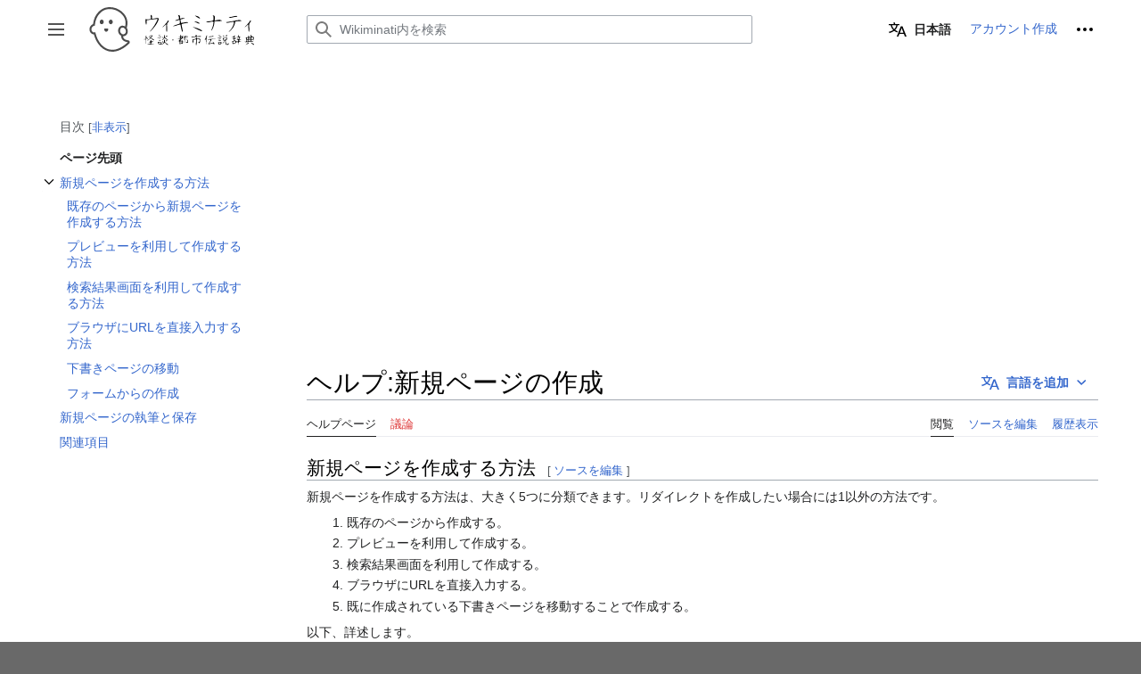

--- FILE ---
content_type: text/html; charset=UTF-8
request_url: https://wikiminati.blogmanju.com/wiki/%E3%83%98%E3%83%AB%E3%83%97:%E6%96%B0%E8%A6%8F%E3%83%9A%E3%83%BC%E3%82%B8%E3%81%AE%E4%BD%9C%E6%88%90
body_size: 12160
content:
<!DOCTYPE html>
<html class="client-nojs" lang="ja" dir="ltr">
<head>
<meta charset="UTF-8"/>
<title>ヘルプ:新規ページの作成 - Wikiminati</title>
<script>document.documentElement.className="client-js";RLCONF={"wgBreakFrames":false,"wgSeparatorTransformTable":["",""],"wgDigitTransformTable":["",""],"wgDefaultDateFormat":"ja","wgMonthNames":["","1月","2月","3月","4月","5月","6月","7月","8月","9月","10月","11月","12月"],"wgRequestId":"aWmYvARlBErdIXdZl4XjpwAAAAs","wgCSPNonce":false,"wgCanonicalNamespace":"Help","wgCanonicalSpecialPageName":false,"wgNamespaceNumber":12,"wgPageName":"ヘルプ:新規ページの作成","wgTitle":"新規ページの作成","wgCurRevisionId":538,"wgRevisionId":538,"wgArticleId":128,"wgIsArticle":true,"wgIsRedirect":false,"wgAction":"view","wgUserName":null,"wgUserGroups":["*"],"wgCategories":[],"wgPageContentLanguage":"ja","wgPageContentModel":"wikitext","wgRelevantPageName":"ヘルプ:新規ページの作成","wgRelevantArticleId":128,"wgIsProbablyEditable":true,"wgRelevantPageIsProbablyEditable":true,"wgRestrictionEdit":[],"wgRestrictionMove":[],"wgVisualEditor":{"pageLanguageCode":"ja",
"pageLanguageDir":"ltr","pageVariantFallbacks":"ja"},"wgMFDisplayWikibaseDescriptions":{"search":false,"nearby":false,"watchlist":false,"tagline":false},"wgWMESchemaEditAttemptStepOversample":false,"wgWMEPageLength":5000,"wgVector2022PreviewPages":[],"wgMediaViewerOnClick":true,"wgMediaViewerEnabledByDefault":true,"wgPopupsFlags":4,"wgULSAcceptLanguageList":[],"wgULSCurrentAutonym":"日本語","wgEditSubmitButtonLabelPublish":false,"wgULSPosition":"personal","wgULSisCompactLinksEnabled":true};RLSTATE={"skins.vector.user.styles":"ready","ext.gadget.dark-mode-toggle-pagestyles":"ready","site.styles":"ready","user.styles":"ready","skins.vector.user":"ready","user":"ready","user.options":"loading","ext.inputBox.styles":"ready","mediawiki.ui.input":"ready","mediawiki.ui.checkbox":"ready","mediawiki.ui.button":"ready","skins.vector.styles":"ready","skins.vector.icons":"ready","mediawiki.ui.icon":"ready","ext.visualEditor.desktopArticleTarget.noscript":"ready","ext.uls.pt":"ready",
"wikibase.client.init":"ready"};RLPAGEMODULES=["site","mediawiki.page.ready","mediawiki.toc","skins.vector.js","skins.vector.es6","ext.visualEditor.desktopArticleTarget.init","ext.visualEditor.targetLoader","ext.eventLogging","ext.wikimediaEvents","ext.wikimediaEvents.wikibase","wikibase.ui.entitysearch","ext.gadget.dark-mode-toggle","ext.popups","ext.uls.compactlinks","ext.uls.interface"];</script>
<script>(RLQ=window.RLQ||[]).push(function(){mw.loader.implement("user.options@12s5i",function($,jQuery,require,module){mw.user.tokens.set({"patrolToken":"+\\","watchToken":"+\\","csrfToken":"+\\"});});});</script>
<link rel="stylesheet" href="/wikim/load.php?lang=ja&amp;modules=ext.inputBox.styles%7Cext.uls.pt%7Cext.visualEditor.desktopArticleTarget.noscript%7Cmediawiki.ui.button%2Ccheckbox%2Cicon%2Cinput%7Cskins.vector.icons%2Cstyles%7Cwikibase.client.init&amp;only=styles&amp;skin=vector-2022"/>
<script async="" src="/wikim/load.php?lang=ja&amp;modules=startup&amp;only=scripts&amp;raw=1&amp;skin=vector-2022"></script>
<meta name="ResourceLoaderDynamicStyles" content=""/>
<link rel="stylesheet" href="/wikim/load.php?lang=ja&amp;modules=ext.gadget.dark-mode-toggle-pagestyles&amp;only=styles&amp;skin=vector-2022"/>
<link rel="stylesheet" href="/wikim/load.php?lang=ja&amp;modules=site.styles&amp;only=styles&amp;skin=vector-2022"/>
<meta name="generator" content="MediaWiki 1.39.2"/>
<meta name="format-detection" content="telephone=no"/>
<meta name="viewport" content="width=1000"/>
<link rel="alternate" type="application/x-wiki" title="編集" href="/wikim/index.php?title=%E3%83%98%E3%83%AB%E3%83%97:%E6%96%B0%E8%A6%8F%E3%83%9A%E3%83%BC%E3%82%B8%E3%81%AE%E4%BD%9C%E6%88%90&amp;action=edit"/>
<link rel="icon" href="/wikim/resources/assets/ghost/ghosticon1_16px.svg"/>
<link rel="search" type="application/opensearchdescription+xml" href="/wikim/opensearch_desc.php" title="Wikiminati (ja)"/>
<link rel="EditURI" type="application/rsd+xml" href="https://wikiminati.blogmanju.com/wikim/api.php?action=rsd"/>
<link rel="license" href="https://creativecommons.org/licenses/by-sa/4.0/deed.ja"/>
<link rel="alternate" type="application/atom+xml" title="WikiminatiのAtomフィード" href="/wikim/index.php?title=%E7%89%B9%E5%88%A5:%E6%9C%80%E8%BF%91%E3%81%AE%E6%9B%B4%E6%96%B0&amp;feed=atom"/>
<head prefix="og: https://ogp.me/ns#">
<meta property="og:type" content="article" />
<meta property="og:title" content="ヘルプ:新規ページの作成 - Wikiminati" />
<meta property="og:url" content="https://wikiminati.blogmanju.com/wiki/ヘルプ:新規ページの作成" />
<meta property="twitter:card" content="summary" />
<link rel="stylesheet" type="text/css" href="https://use.fontawesome.com/releases/v6.0.0/css/all.css" />
<link rel="stylesheet" type="text/css" href="https://wikiminati.blogmanju.com/wikim/htmlets/sns_share.css" />
<!-- Google tag (gtag.js) -->
<script async src="https://www.googletagmanager.com/gtag/js?id=G-RD70K7BDDX"></script>
<script>
  window.dataLayer = window.dataLayer || [];
  function gtag(){dataLayer.push(arguments);}
  gtag('js', new Date());
  gtag('config', 'G-RD70K7BDDX');
</script>
</head>
<body class="skin-vector skin-vector-search-vue mediawiki ltr sitedir-ltr mw-hide-empty-elt ns-12 ns-subject mw-editable page-ヘルプ_新規ページの作成 rootpage-ヘルプ_新規ページの作成 skin-vector-2022 action-view vector-feature-language-in-header-enabled vector-feature-language-in-main-page-header-disabled vector-feature-language-alert-in-sidebar-disabled vector-feature-sticky-header-disabled vector-feature-sticky-header-edit-disabled vector-feature-table-of-contents-disabled vector-feature-visual-enhancement-next-disabled"><div class="mw-page-container">
	<span id="top-page"></span>
	<a class="mw-jump-link" href="#content">コンテンツにスキップ</a>
	<div class="mw-page-container-inner">
		<input
			type="checkbox"
			id="mw-sidebar-checkbox"
			class="mw-checkbox-hack-checkbox"
			>
		<header class="mw-header">
			<div class="mw-header-aside">
			<label
				id="mw-sidebar-button"
				class="mw-checkbox-hack-button mw-ui-icon mw-ui-button mw-ui-quiet mw-ui-icon-element"
				for="mw-sidebar-checkbox"
				role="button"
				aria-controls="mw-panel"
				data-event-name="ui.sidebar"
				tabindex="0"
				title="メインメニュー">
				<span>サイドバーの切り替え</span>
			</label>
			
<a href="/wiki/%E3%83%A1%E3%82%A4%E3%83%B3%E3%83%9A%E3%83%BC%E3%82%B8" class="mw-logo">
	<img class="mw-logo-icon" src="/wikim/resources/assets/ghost/ghosticon1_64px.svg" alt=""
		aria-hidden="true" height="70" width="70">
	<span class="mw-logo-container">
		<img class="mw-logo-wordmark" alt="Wikiminati"
			src="/wikim/resources/assets/wikiminati-wordmark-tagline.svg"  height="40" width="200">
	</span>
</a>

			</div>
			<div class="mw-header-content">
			
<div id="p-search" role="search" class="vector-search-box-vue  vector-search-box-collapses  vector-search-box-show-thumbnail vector-search-box-auto-expand-width vector-search-box">
	<a href="/wiki/%E7%89%B9%E5%88%A5:%E6%A4%9C%E7%B4%A2"
	
		
		
		
		title="Wikiminati内を検索 [f]"
		accesskey="f"
		class="mw-ui-button mw-ui-quiet mw-ui-icon mw-ui-icon-element mw-ui-icon-wikimedia-search search-toggle">
		<span>検索</span>
	</a>
	
	<div>
		<form action="/wikim/index.php" id="searchform"
			class="vector-search-box-form">
			<div id="simpleSearch"
				class="vector-search-box-inner"
				 data-search-loc="header-moved">
				<input class="vector-search-box-input"
					 type="search" name="search" placeholder="Wikiminati内を検索" aria-label="Wikiminati内を検索" autocapitalize="sentences" title="Wikiminati内を検索 [f]" accesskey="f" id="searchInput"
				>
				<input type="hidden" name="title" value="特別:検索">
				<input id="mw-searchButton"
					 class="searchButton mw-fallbackSearchButton" type="submit" name="fulltext" title="この文字列が含まれるページを探す" value="検索">
				<input id="searchButton"
					 class="searchButton" type="submit" name="go" title="厳密に一致する名前のページが存在すれば、そのページへ移動する" value="表示">
			</div>
		</form>
	</div>
</div>

			<nav class="vector-user-links" aria-label="個人用ツール" role="navigation" >
	

<div id="p-vector-user-menu-overflow" class="vector-menu mw-portlet mw-portlet-vector-user-menu-overflow vector-user-menu-overflow"  >
	<div class="vector-menu-content">
		
		<ul class="vector-menu-content-list"><li id="ca-uls" class="user-links-collapsible-item mw-list-item active"><a href="#" class="uls-trigger mw-ui-button mw-ui-quiet"><span class="mw-ui-icon mw-ui-icon-wikimedia-language mw-ui-icon-wikimedia-wikimedia-language"></span> <span>日本語</span></a></li><li id="pt-createaccount-2" class="user-links-collapsible-item mw-list-item"><a href="/wikim/index.php?title=%E7%89%B9%E5%88%A5:%E3%82%A2%E3%82%AB%E3%82%A6%E3%83%B3%E3%83%88%E4%BD%9C%E6%88%90&amp;returnto=%E3%83%98%E3%83%AB%E3%83%97%3A%E6%96%B0%E8%A6%8F%E3%83%9A%E3%83%BC%E3%82%B8%E3%81%AE%E4%BD%9C%E6%88%90" title="アカウントを作成してログインすることをお勧めしますが、必須ではありません"><span>アカウント作成</span></a></li></ul>
		
	</div>
</div>

	

<div id="p-personal" class="vector-menu mw-portlet mw-portlet-personal vector-user-menu vector-user-menu-logged-out vector-menu-dropdown"  title="その他の操作" >
	<input type="checkbox"
		id="p-personal-checkbox"
		role="button"
		aria-haspopup="true"
		data-event-name="ui.dropdown-p-personal"
		class="vector-menu-checkbox"
		
		
	/>
	<label
		id="p-personal-label"
		for="p-personal-checkbox"
		class="vector-menu-heading mw-ui-button mw-ui-quiet mw-ui-icon mw-ui-icon-element mw-ui-icon-ellipsis mw-ui-icon-wikimedia-ellipsis"
		
	>
		<span class="vector-menu-heading-label">個人用ツール</span>
	</label>
	<div class="vector-menu-content">
		<div class="vector-user-menu-create-account"><a href="/wikim/index.php?title=%E7%89%B9%E5%88%A5:%E3%82%A2%E3%82%AB%E3%82%A6%E3%83%B3%E3%83%88%E4%BD%9C%E6%88%90&amp;returnto=%E3%83%98%E3%83%AB%E3%83%97%3A%E6%96%B0%E8%A6%8F%E3%83%9A%E3%83%BC%E3%82%B8%E3%81%AE%E4%BD%9C%E6%88%90" class="vector-menu-content-item user-links-collapsible-item" title="アカウントを作成してログインすることをお勧めしますが、必須ではありません"><span class="mw-ui-icon mw-ui-icon-userAdd mw-ui-icon-wikimedia-userAdd"></span> <span>アカウント作成</span></a></div>
<div class="vector-user-menu-login"><a href="/wikim/index.php?title=%E7%89%B9%E5%88%A5:%E3%83%AD%E3%82%B0%E3%82%A4%E3%83%B3&amp;returnto=%E3%83%98%E3%83%AB%E3%83%97%3A%E6%96%B0%E8%A6%8F%E3%83%9A%E3%83%BC%E3%82%B8%E3%81%AE%E4%BD%9C%E6%88%90" class="vector-menu-content-item vector-menu-content-item-login" title="ログインすることを推奨します。ただし、必須ではありません。 [o]" accesskey="o"><span class="mw-ui-icon mw-ui-icon-logIn mw-ui-icon-wikimedia-logIn"></span> <span>ログイン</span></a></div>
<div class="vector-user-menu-anon-editor">
	<p>
		ログアウトした編集者のページ <a href="/wiki/%E3%83%98%E3%83%AB%E3%83%97:%E3%81%AF%E3%81%98%E3%82%81%E3%81%AB" aria-label="編集の詳細"><span>もっと詳しく</span></a>
	</p>
</div>

		<ul class="vector-menu-content-list"><li id="pt-anontalk" class="mw-list-item"><a href="/wiki/%E7%89%B9%E5%88%A5:%E3%83%88%E3%83%BC%E3%82%AF%E3%83%9A%E3%83%BC%E3%82%B8" title="このIPアドレスからなされた編集についての議論 [n]" accesskey="n"><span>トーク</span></a></li><li id="pt-anoncontribs" class="mw-list-item"><a href="/wiki/%E7%89%B9%E5%88%A5:%E8%87%AA%E5%88%86%E3%81%AE%E6%8A%95%E7%A8%BF%E8%A8%98%E9%8C%B2" title="このIPアドレスからなされた編集の一覧 [y]" accesskey="y"><span>投稿記録</span></a></li></ul>
		
	</div>
</div>

</nav>

			</div>
		</header>
		<div class="vector-sidebar-container ">
			<div id="mw-navigation">
				

<nav id="mw-panel" class="mw-sidebar" aria-label="サイト" role="navigation">
	

<div id="p-navigation" class="vector-menu mw-portlet mw-portlet-navigation vector-menu-portal portal"  >
	<div
		id="p-navigation-label"
		class="vector-menu-heading "
		
	>
		<span class="vector-menu-heading-label">案内</span>
	</div>
	<div class="vector-menu-content">
		
		<ul class="vector-menu-content-list"><li id="n-mainpage-description" class="mw-list-item"><a href="/wiki/%E3%83%A1%E3%82%A4%E3%83%B3%E3%83%9A%E3%83%BC%E3%82%B8" title="メインページに移動する [z]" accesskey="z"><span>メインページ</span></a></li><li id="n-人気のページ" class="mw-list-item"><a href="/wiki/%E7%89%B9%E5%88%A5:PopularPages"><span>人気のページ</span></a></li><li id="n-利用規約" class="mw-list-item"><a href="/wiki/Terms_of_use"><span>利用規約</span></a></li><li id="n-currentevents" class="mw-list-item"><a href="/wiki/Wikiminati:%E6%9C%80%E8%BF%91%E3%81%AE%E5%87%BA%E6%9D%A5%E4%BA%8B" title="最近の出来事の背景を知る"><span>最近の出来事</span></a></li><li id="n-recentchanges" class="mw-list-item"><a href="/wiki/%E7%89%B9%E5%88%A5:%E6%9C%80%E8%BF%91%E3%81%AE%E6%9B%B4%E6%96%B0" title="このウィキにおける最近の更新の一覧 [r]" accesskey="r"><span>最近の更新</span></a></li><li id="n-randompage" class="mw-list-item"><a href="/wiki/%E7%89%B9%E5%88%A5:%E3%81%8A%E3%81%BE%E3%81%8B%E3%81%9B%E8%A1%A8%E7%A4%BA" title="無作為に選択されたページを読み込む [x]" accesskey="x"><span>おまかせ表示</span></a></li><li id="n-お問い合わせ" class="mw-list-item"><a href="/wiki/%E7%89%B9%E5%88%A5:%E9%80%A3%E7%B5%A1%E5%85%88"><span>お問い合わせ</span></a></li></ul>
		
	</div>
</div>

	
	

<div id="p-tb" class="vector-menu mw-portlet mw-portlet-tb vector-menu-portal portal"  >
	<div
		id="p-tb-label"
		class="vector-menu-heading "
		
	>
		<span class="vector-menu-heading-label">ツール</span>
	</div>
	<div class="vector-menu-content">
		
		<ul class="vector-menu-content-list"><li id="t-whatlinkshere" class="mw-list-item"><a href="/wiki/%E7%89%B9%E5%88%A5:%E3%83%AA%E3%83%B3%E3%82%AF%E5%85%83/%E3%83%98%E3%83%AB%E3%83%97:%E6%96%B0%E8%A6%8F%E3%83%9A%E3%83%BC%E3%82%B8%E3%81%AE%E4%BD%9C%E6%88%90" title="ここにリンクしている全ウィキページの一覧 [j]" accesskey="j"><span>リンク元</span></a></li><li id="t-recentchangeslinked" class="mw-list-item"><a href="/wiki/%E7%89%B9%E5%88%A5:%E9%96%A2%E9%80%A3%E3%83%9A%E3%83%BC%E3%82%B8%E3%81%AE%E6%9B%B4%E6%96%B0%E7%8A%B6%E6%B3%81/%E3%83%98%E3%83%AB%E3%83%97:%E6%96%B0%E8%A6%8F%E3%83%9A%E3%83%BC%E3%82%B8%E3%81%AE%E4%BD%9C%E6%88%90" rel="nofollow" title="このページからリンクしているページの最近の更新 [k]" accesskey="k"><span>関連ページの更新状況</span></a></li><li id="t-specialpages" class="mw-list-item"><a href="/wiki/%E7%89%B9%E5%88%A5:%E7%89%B9%E5%88%A5%E3%83%9A%E3%83%BC%E3%82%B8%E4%B8%80%E8%A6%A7" title="特別ページの一覧 [q]" accesskey="q"><span>特別ページ</span></a></li><li id="t-print" class="mw-list-item"><a href="javascript:print();" rel="alternate" title="このページの印刷用ページ [p]" accesskey="p"><span>印刷用バージョン</span></a></li><li id="t-permalink" class="mw-list-item"><a href="/wikim/index.php?title=%E3%83%98%E3%83%AB%E3%83%97:%E6%96%B0%E8%A6%8F%E3%83%9A%E3%83%BC%E3%82%B8%E3%81%AE%E4%BD%9C%E6%88%90&amp;oldid=538" title="このページのこの版への固定リンク"><span>この版への固定リンク</span></a></li><li id="t-info" class="mw-list-item"><a href="/wikim/index.php?title=%E3%83%98%E3%83%AB%E3%83%97:%E6%96%B0%E8%A6%8F%E3%83%9A%E3%83%BC%E3%82%B8%E3%81%AE%E4%BD%9C%E6%88%90&amp;action=info" title="このページについての詳細情報"><span>ページ情報</span></a></li></ul>
		
	</div>
</div>

	
</nav>

			</div>
		</div>
<!--		<div class="vector-sitenotice-container"> -->
<!--			<div id="siteNotice"><div id="localNotice"><div class="sitenotice" lang="ja" dir="ltr"><p><div  style="margin-bottom:30px; height:90px; text-align:center>
<script async src="https://pagead2.googlesyndication.com/pagead/js/adsbygoogle.js?client=ca-pub-3829668241058803" crossorigin="anonymous"></script>
<ins class="adsbygoogle"
     style="display:inline-block; height:90px; width:970px"
     data-ad-client="ca-pub-3829668241058803"
     data-ad-slot="3910680143"></ins>
<script>
     (adsbygoogle = window.adsbygoogle || []).push({});
</script>
</div>
 
</p></div></div></div> -->
<!--		</div> -->
		<input type="checkbox" id="vector-toc-collapsed-checkbox" class="mw-checkbox-hack-checkbox">
		<div class="mw-table-of-contents-container">
			<div class="vector-sticky-toc-container mw-sticky-header-element">
				<nav id="mw-panel-toc" class="sidebar-toc" role="navigation" aria-labelledby="sidebar-toc-label" data-event-name="ui.sidebar-toc">
	<div id="sidebar-toc-label" class="sidebar-toc-header">
		<p class="sidebar-toc-title">
		目次
		<button class="vector-toc-uncollapse-button">サイドバーに移動</button>
		<button class="vector-toc-collapse-button">非表示</button>
		</p>
	</div>
	<ul class="sidebar-toc-contents" id="mw-panel-toc-list">
		<li id="toc-mw-content-text"
			class="sidebar-toc-list-item sidebar-toc-level-1">
			<a href="#top-page" class="sidebar-toc-link">
				<div class="sidebar-toc-text">ページ先頭</div>
			</a>
		</li>
		<li id="toc-新規ページを作成する方法"
			class="sidebar-toc-list-item sidebar-toc-level-1 sidebar-toc-list-item-expanded">
			<a class="sidebar-toc-link" href="#新規ページを作成する方法">
				<div class="sidebar-toc-text">
				<span class="sidebar-toc-numb">1</span>新規ページを作成する方法</div>
			</a>
			
				<button aria-controls="toc-新規ページを作成する方法-sublist" class="mw-ui-icon mw-ui-icon-wikimedia-expand mw-ui-icon-small sidebar-toc-toggle">
					新規ページを作成する方法サブセクションを切り替えます
				</button>
			
			<ul id="toc-新規ページを作成する方法-sublist" class="sidebar-toc-list">
				<li id="toc-既存のページから新規ページを作成する方法"
			class="sidebar-toc-list-item sidebar-toc-level-2">
			<a class="sidebar-toc-link" href="#既存のページから新規ページを作成する方法">
				<div class="sidebar-toc-text">
				<span class="sidebar-toc-numb">1.1</span>既存のページから新規ページを作成する方法</div>
			</a>
			
			<ul id="toc-既存のページから新規ページを作成する方法-sublist" class="sidebar-toc-list">
			</ul>
		</li>
		<li id="toc-プレビューを利用して作成する方法"
			class="sidebar-toc-list-item sidebar-toc-level-2">
			<a class="sidebar-toc-link" href="#プレビューを利用して作成する方法">
				<div class="sidebar-toc-text">
				<span class="sidebar-toc-numb">1.2</span>プレビューを利用して作成する方法</div>
			</a>
			
			<ul id="toc-プレビューを利用して作成する方法-sublist" class="sidebar-toc-list">
			</ul>
		</li>
		<li id="toc-検索結果画面を利用して作成する方法"
			class="sidebar-toc-list-item sidebar-toc-level-2">
			<a class="sidebar-toc-link" href="#検索結果画面を利用して作成する方法">
				<div class="sidebar-toc-text">
				<span class="sidebar-toc-numb">1.3</span>検索結果画面を利用して作成する方法</div>
			</a>
			
			<ul id="toc-検索結果画面を利用して作成する方法-sublist" class="sidebar-toc-list">
			</ul>
		</li>
		<li id="toc-ブラウザにURLを直接入力する方法"
			class="sidebar-toc-list-item sidebar-toc-level-2">
			<a class="sidebar-toc-link" href="#ブラウザにURLを直接入力する方法">
				<div class="sidebar-toc-text">
				<span class="sidebar-toc-numb">1.4</span>ブラウザにURLを直接入力する方法</div>
			</a>
			
			<ul id="toc-ブラウザにURLを直接入力する方法-sublist" class="sidebar-toc-list">
			</ul>
		</li>
		<li id="toc-下書きページの移動"
			class="sidebar-toc-list-item sidebar-toc-level-2">
			<a class="sidebar-toc-link" href="#下書きページの移動">
				<div class="sidebar-toc-text">
				<span class="sidebar-toc-numb">1.5</span>下書きページの移動</div>
			</a>
			
			<ul id="toc-下書きページの移動-sublist" class="sidebar-toc-list">
			</ul>
		</li>
		<li id="toc-フォームからの作成"
			class="sidebar-toc-list-item sidebar-toc-level-2">
			<a class="sidebar-toc-link" href="#フォームからの作成">
				<div class="sidebar-toc-text">
				<span class="sidebar-toc-numb">1.6</span>フォームからの作成</div>
			</a>
			
			<ul id="toc-フォームからの作成-sublist" class="sidebar-toc-list">
			</ul>
		</li>
	</ul>
		</li>
		<li id="toc-新規ページの執筆と保存"
			class="sidebar-toc-list-item sidebar-toc-level-1 sidebar-toc-list-item-expanded">
			<a class="sidebar-toc-link" href="#新規ページの執筆と保存">
				<div class="sidebar-toc-text">
				<span class="sidebar-toc-numb">2</span>新規ページの執筆と保存</div>
			</a>
			
			<ul id="toc-新規ページの執筆と保存-sublist" class="sidebar-toc-list">
			</ul>
		</li>
		<li id="toc-関連項目"
			class="sidebar-toc-list-item sidebar-toc-level-1 sidebar-toc-list-item-expanded">
			<a class="sidebar-toc-link" href="#関連項目">
				<div class="sidebar-toc-text">
				<span class="sidebar-toc-numb">3</span>関連項目</div>
			</a>
			
			<ul id="toc-関連項目-sublist" class="sidebar-toc-list">
			</ul>
		</li>
	</ul>
</nav>

			</div>
		</div>
		<div class="mw-content-container">
		<div class="vector-sitenotice-container">
			<div id="siteNotice"><div id="localNotice"><div class="sitenotice" lang="ja" dir="ltr"><p><div  style="margin-bottom:30px; height:90px; text-align:center>
<script async src="https://pagead2.googlesyndication.com/pagead/js/adsbygoogle.js?client=ca-pub-3829668241058803" crossorigin="anonymous"></script>
<ins class="adsbygoogle"
     style="display:inline-block; height:90px; width:970px"
     data-ad-client="ca-pub-3829668241058803"
     data-ad-slot="3910680143"></ins>
<script>
     (adsbygoogle = window.adsbygoogle || []).push({});
</script>
</div>
 
</p></div></div></div>
		</div>
			<main id="content" class="mw-body" role="main">
				<a id="top"></a>
				<header class="mw-body-header">
				            
            
            <div id="p-lang-btn" class="vector-menu mw-portlet mw-portlet-lang vector-menu-dropdown"  >
            	<input type="checkbox"
            		id="p-lang-btn-checkbox"
            		role="button"
            		aria-haspopup="true"
            		data-event-name="ui.dropdown-p-lang-btn"
            		class="vector-menu-checkbox  mw-interlanguage-selector "
            		aria-label="この記事はこの言語にのみ存在します。他の言語のための記事を追加"
            		
            	/>
            	<label
            		id="p-lang-btn-label"
            		for="p-lang-btn-checkbox"
            		class="vector-menu-heading mw-ui-progressive mw-portlet-lang-heading-0 mw-ui-button mw-ui-quiet"
            		
            	>
            		<span class="mw-ui-icon mw-ui-icon-language-progressive mw-ui-icon-wikimedia-language-progressive"></span><span class="vector-menu-heading-label">言語を追加</span>
            	</label>
            	<div class="vector-menu-content">
            		
            		<ul class="vector-menu-content-list"></ul>
            		<div class="after-portlet after-portlet-lang"><span class="uls-after-portlet-link"></span><span class="wb-langlinks-add wb-langlinks-link"><a href="https://wikiminati.blogmanju.com/wiki/Special:NewItem?site=xs666319_wikiminati&amp;page=%E3%83%98%E3%83%AB%E3%83%97%3A%E6%96%B0%E8%A6%8F%E3%83%9A%E3%83%BC%E3%82%B8%E3%81%AE%E4%BD%9C%E6%88%90" title="言語間リンクを追加する" class="wbc-editpage">リンクを追加</a></span></div>
            	</div>
            </div>

				
					<label
						id="vector-toc-collapsed-button"
						class="mw-ui-button mw-ui-quiet mw-ui-icon mw-ui-icon-element mw-ui-icon-wikimedia-listBullet mw-checkbox-hack-button"
						for="vector-toc-collapsed-checkbox"
						role="button"
						aria-controls="toc-toggle-list"
						data-event-name="vector.toc-toggle-list"
						tabindex="0"
						title="目次">
						目次の表示・非表示を切り替え
					</label>
				    <h1 id="firstHeading" class="firstHeading mw-first-heading"><span class="mw-page-title-namespace">ヘルプ</span><span class="mw-page-title-separator">:</span><span class="mw-page-title-main">新規ページの作成</span></h1>
				</header>
				<nav class="vector-article-toolbar" aria-label="ツール"
					role="navigation">
					<div class="mw-article-toolbar-container">
						<div id="left-navigation">
							

<div id="p-associated-pages" class="vector-menu mw-portlet mw-portlet-associated-pages vector-menu-tabs"  >
	<div class="vector-menu-content">
		
		<ul class="vector-menu-content-list"><li id="ca-nstab-help" class="selected mw-list-item"><a href="/wiki/%E3%83%98%E3%83%AB%E3%83%97:%E6%96%B0%E8%A6%8F%E3%83%9A%E3%83%BC%E3%82%B8%E3%81%AE%E4%BD%9C%E6%88%90" title="ヘルプページを表示 [c]" accesskey="c"><span>ヘルプページ</span></a></li><li id="ca-talk" class="new mw-list-item"><a href="/wikim/index.php?title=%E3%83%98%E3%83%AB%E3%83%97%E3%83%BB%E3%83%88%E3%83%BC%E3%82%AF:%E6%96%B0%E8%A6%8F%E3%83%9A%E3%83%BC%E3%82%B8%E3%81%AE%E4%BD%9C%E6%88%90&amp;action=edit&amp;redlink=1" rel="discussion" title="本文ページについての議論 (存在しないページ) [t]" accesskey="t"><span>議論</span></a></li></ul>
		
	</div>
</div>

							

<div id="p-variants" class="vector-menu mw-portlet mw-portlet-variants emptyPortlet vector-menu-dropdown"  >
	<input type="checkbox"
		id="p-variants-checkbox"
		role="button"
		aria-haspopup="true"
		data-event-name="ui.dropdown-p-variants"
		class="vector-menu-checkbox"
		aria-label="別の言語に切り替える"
		
	/>
	<label
		id="p-variants-label"
		for="p-variants-checkbox"
		class="vector-menu-heading "
		
	>
		<span class="vector-menu-heading-label">日本語</span>
	</label>
	<div class="vector-menu-content">
		
		<ul class="vector-menu-content-list"></ul>
		
	</div>
</div>

						</div>
						<div id="right-navigation" class="vector-collapsible ">
							

<div id="p-views" class="vector-menu mw-portlet mw-portlet-views vector-menu-tabs"  >
	<div class="vector-menu-content">
		
		<ul class="vector-menu-content-list"><li id="ca-view" class="selected mw-list-item"><a href="/wiki/%E3%83%98%E3%83%AB%E3%83%97:%E6%96%B0%E8%A6%8F%E3%83%9A%E3%83%BC%E3%82%B8%E3%81%AE%E4%BD%9C%E6%88%90"><span>閲覧</span></a></li><li id="ca-edit" class="mw-list-item"><a href="/wikim/index.php?title=%E3%83%98%E3%83%AB%E3%83%97:%E6%96%B0%E8%A6%8F%E3%83%9A%E3%83%BC%E3%82%B8%E3%81%AE%E4%BD%9C%E6%88%90&amp;action=edit" title="このページを編集 [e]" accesskey="e"><span>ソースを編集</span></a></li><li id="ca-history" class="mw-list-item"><a href="/wikim/index.php?title=%E3%83%98%E3%83%AB%E3%83%97:%E6%96%B0%E8%A6%8F%E3%83%9A%E3%83%BC%E3%82%B8%E3%81%AE%E4%BD%9C%E6%88%90&amp;action=history" title="このページの過去の版 [h]" accesskey="h"><span>履歴表示</span></a></li></ul>
		
	</div>
</div>

							

<div id="p-cactions" class="vector-menu mw-portlet mw-portlet-cactions emptyPortlet vector-menu-dropdown vector-has-collapsible-items"  title="その他の操作" >
	<input type="checkbox"
		id="p-cactions-checkbox"
		role="button"
		aria-haspopup="true"
		data-event-name="ui.dropdown-p-cactions"
		class="vector-menu-checkbox"
		
		
	/>
	<label
		id="p-cactions-label"
		for="p-cactions-checkbox"
		class="vector-menu-heading "
		
	>
		<span class="vector-menu-heading-label">その他</span>
	</label>
	<div class="vector-menu-content">
		
		<ul class="vector-menu-content-list"><li id="ca-more-view" class="selected vector-more-collapsible-item mw-list-item"><a href="/wiki/%E3%83%98%E3%83%AB%E3%83%97:%E6%96%B0%E8%A6%8F%E3%83%9A%E3%83%BC%E3%82%B8%E3%81%AE%E4%BD%9C%E6%88%90"><span>閲覧</span></a></li><li id="ca-more-edit" class="vector-more-collapsible-item mw-list-item"><a href="/wikim/index.php?title=%E3%83%98%E3%83%AB%E3%83%97:%E6%96%B0%E8%A6%8F%E3%83%9A%E3%83%BC%E3%82%B8%E3%81%AE%E4%BD%9C%E6%88%90&amp;action=edit"><span>ソースを編集</span></a></li><li id="ca-more-history" class="vector-more-collapsible-item mw-list-item"><a href="/wikim/index.php?title=%E3%83%98%E3%83%AB%E3%83%97:%E6%96%B0%E8%A6%8F%E3%83%9A%E3%83%BC%E3%82%B8%E3%81%AE%E4%BD%9C%E6%88%90&amp;action=history"><span>履歴表示</span></a></li></ul>
		
	</div>
</div>

						</div>
					</div>
				</nav>
				<div id="bodyContent" class="vector-body" data-mw-ve-target-container>
					<div class="mw-body-subheader">
					        <div class="mw-indicators">
        </div>

					    <div id="siteSub" class="noprint">提供：Wikiminati</div>
					</div>
					
					
					
					<div id="mw-content-text" class="mw-body-content mw-content-ltr" lang="ja" dir="ltr"><div class="mw-parser-output"><mw:tocplace></mw:tocplace>
<h2><span id=".E6.96.B0.E8.A6.8F.E3.83.9A.E3.83.BC.E3.82.B8.E3.82.92.E4.BD.9C.E6.88.90.E3.81.99.E3.82.8B.E6.96.B9.E6.B3.95"></span><span class="mw-headline" id="新規ページを作成する方法">新規ページを作成する方法</span><span class="mw-editsection"><span class="mw-editsection-bracket">[</span><a href="/wikim/index.php?title=%E3%83%98%E3%83%AB%E3%83%97:%E6%96%B0%E8%A6%8F%E3%83%9A%E3%83%BC%E3%82%B8%E3%81%AE%E4%BD%9C%E6%88%90&amp;action=edit&amp;section=1" title="節を編集: 新規ページを作成する方法">ソースを編集</a><span class="mw-editsection-bracket">]</span></span></h2>
<p>新規ページを作成する方法は、大きく5つに分類できます。リダイレクトを作成したい場合には1以外の方法です。
</p>
<ol><li>既存のページから作成する。</li>
<li>プレビューを利用して作成する。</li>
<li>検索結果画面を利用して作成する。</li>
<li>ブラウザにURLを直接入力する。</li>
<li>既に作成されている下書きページを移動することで作成する。</li></ol>
<p>以下、詳述します。
</p><p><br />
</p>
<h3><span id=".E6.97.A2.E5.AD.98.E3.81.AE.E3.83.9A.E3.83.BC.E3.82.B8.E3.81.8B.E3.82.89.E6.96.B0.E8.A6.8F.E3.83.9A.E3.83.BC.E3.82.B8.E3.82.92.E4.BD.9C.E6.88.90.E3.81.99.E3.82.8B.E6.96.B9.E6.B3.95"></span><span class="mw-headline" id="既存のページから新規ページを作成する方法">既存のページから新規ページを作成する方法</span><span class="mw-editsection"><span class="mw-editsection-bracket">[</span><a href="/wikim/index.php?title=%E3%83%98%E3%83%AB%E3%83%97:%E6%96%B0%E8%A6%8F%E3%83%9A%E3%83%BC%E3%82%B8%E3%81%AE%E4%BD%9C%E6%88%90&amp;action=edit&amp;section=2" title="節を編集: 既存のページから新規ページを作成する方法">ソースを編集</a><span class="mw-editsection-bracket">]</span></span></h3>
<p>この方法は、執筆したい記事名がすでに記事内に含まれている場合に用いられるものです。たとえば、Aという名の新しい記事を執筆したい場合に、Bという既存の記事にAという言葉が登場しているときに利用します。
</p>
<dl><dt>記事名にしたい言葉にリンクが張ってある場合</dt></dl>
<ol><li>執筆したい記事名が含まれている記事を表示する（B記事を表示）。</li>
<li>赤リンク（未執筆<a href="/wikim/index.php?title=%E3%83%98%E3%83%AB%E3%83%97:%E3%83%AA%E3%83%B3%E3%82%AF&amp;action=edit&amp;redlink=1" class="new" title="ヘルプ:リンク (存在しないページ)">リンク</a>）をクリックして編集画面にする（Aをクリック）。</li></ol>
<dl><dt>記事名にしたい言葉にリンクが貼っていない場合</dt></dl>
<ol><li>執筆したい記事名が含まれている記事を表示する（B記事を表示）。</li>
<li>「編集」をクリックして編集画面にし、記事名にしたい言葉を<code>[[]]</code>で囲む（例:<code>[[A]]</code>）。</li>
<li>「編集内容の要約」に「lk」と入力する（"link"の略）。</li>
<li>「変更を公開」ボタンをクリックする（これで赤リンクができる）。</li>
<li>赤リンクをクリックして編集画面にする（Aをクリック）。</li></ol>
<p><br />
</p>
<h3><span id=".E3.83.97.E3.83.AC.E3.83.93.E3.83.A5.E3.83.BC.E3.82.92.E5.88.A9.E7.94.A8.E3.81.97.E3.81.A6.E4.BD.9C.E6.88.90.E3.81.99.E3.82.8B.E6.96.B9.E6.B3.95"></span><span class="mw-headline" id="プレビューを利用して作成する方法">プレビューを利用して作成する方法</span><span class="mw-editsection"><span class="mw-editsection-bracket">[</span><a href="/wikim/index.php?title=%E3%83%98%E3%83%AB%E3%83%97:%E6%96%B0%E8%A6%8F%E3%83%9A%E3%83%BC%E3%82%B8%E3%81%AE%E4%BD%9C%E6%88%90&amp;action=edit&amp;section=3" title="節を編集: プレビューを利用して作成する方法">ソースを編集</a><span class="mw-editsection-bracket">]</span></span></h3>
<p>既存のページに手を加えずに新しいページを作る方法のひとつに、プレビューを利用する方法があります。手順は次のとおりです。
</p>
<ol><li>適当にページを表示する。</li>
<li>「編集」をクリックする。</li>
<li>テキストボックスに自分の作りたい記事名のリンクを書く（例:<code>[[新規項目]]</code>）。</li>
<li>「プレビューを表示」を押す。</li>
<li>すると、記事名が赤リンクになるので、クリックする。</li>
<li>新規ページ編集画面が現れる。</li></ol>
<p><br />
</p>
<h3><span id=".E6.A4.9C.E7.B4.A2.E7.B5.90.E6.9E.9C.E7.94.BB.E9.9D.A2.E3.82.92.E5.88.A9.E7.94.A8.E3.81.97.E3.81.A6.E4.BD.9C.E6.88.90.E3.81.99.E3.82.8B.E6.96.B9.E6.B3.95"></span><span class="mw-headline" id="検索結果画面を利用して作成する方法">検索結果画面を利用して作成する方法</span><span class="mw-editsection"><span class="mw-editsection-bracket">[</span><a href="/wikim/index.php?title=%E3%83%98%E3%83%AB%E3%83%97:%E6%96%B0%E8%A6%8F%E3%83%9A%E3%83%BC%E3%82%B8%E3%81%AE%E4%BD%9C%E6%88%90&amp;action=edit&amp;section=4" title="節を編集: 検索結果画面を利用して作成する方法">ソースを編集</a><span class="mw-editsection-bracket">]</span></span></h3>
<p>検索結果画面を利用する方法です。
上部の検索ボックスにて、作成したい記事名を検索します。その記事が存在しない場合には、検索結果の上部に「このウィキでページ"&lt;記事名&gt;"は見つかりませんでした」と出ますので、&lt;記事名&gt;の部分（赤色リンク）をクリックします。新規ページ編集画面となります。
</p><p><br />
</p>
<h3><span id=".E3.83.96.E3.83.A9.E3.82.A6.E3.82.B6.E3.81.ABURL.E3.82.92.E7.9B.B4.E6.8E.A5.E5.85.A5.E5.8A.9B.E3.81.99.E3.82.8B.E6.96.B9.E6.B3.95"></span><span class="mw-headline" id="ブラウザにURLを直接入力する方法">ブラウザにURLを直接入力する方法</span><span class="mw-editsection"><span class="mw-editsection-bracket">[</span><a href="/wikim/index.php?title=%E3%83%98%E3%83%AB%E3%83%97:%E6%96%B0%E8%A6%8F%E3%83%9A%E3%83%BC%E3%82%B8%E3%81%AE%E4%BD%9C%E6%88%90&amp;action=edit&amp;section=5" title="節を編集: ブラウザにURLを直接入力する方法">ソースを編集</a><span class="mw-editsection-bracket">]</span></span></h3>
<p>既存のページに手を加えずに新しいページを作る場合には、ブラウザのアドレス入力欄に直接入力するほうが簡単です。次のように入力してください。
</p><p><code>https://wikiminati.blogmanju.com/wikim/記事名</code>
</p><p>すると、「<a href="/wiki/MediaWiki:Noarticletext" title="MediaWiki:Noarticletext">項目が存在しないという画面</a>」が表示されますので、新規作成を選択します。
</p><p><b>注意</b>：項目名の部分が文字化けせずに表示されているか確認してください。ブラウザの種類によっては日本語が文字化けします。そのようなブラウザをお使いの方は、この方法は実行できません。
</p><p><br />
</p>
<h3><span id=".E4.B8.8B.E6.9B.B8.E3.81.8D.E3.83.9A.E3.83.BC.E3.82.B8.E3.81.AE.E7.A7.BB.E5.8B.95"></span><span class="mw-headline" id="下書きページの移動">下書きページの移動</span><span class="mw-editsection"><span class="mw-editsection-bracket">[</span><a href="/wikim/index.php?title=%E3%83%98%E3%83%AB%E3%83%97:%E6%96%B0%E8%A6%8F%E3%83%9A%E3%83%BC%E3%82%B8%E3%81%AE%E4%BD%9C%E6%88%90&amp;action=edit&amp;section=6" title="節を編集: 下書きページの移動">ソースを編集</a><span class="mw-editsection-bracket">]</span></span></h3>
<p>下書きを作成する目的で、利用者ページのサンドボックス（下書き）ページを用いることができます。その後、下書きを目的の記事名にコピー&amp;ペーストするか、移動することによって、記事を作成します。
</p><p><br />
</p>
<h3><span id=".E3.83.95.E3.82.A9.E3.83.BC.E3.83.A0.E3.81.8B.E3.82.89.E3.81.AE.E4.BD.9C.E6.88.90"></span><span class="mw-headline" id="フォームからの作成">フォームからの作成</span><span class="mw-editsection"><span class="mw-editsection-bracket">[</span><a href="/wikim/index.php?title=%E3%83%98%E3%83%AB%E3%83%97:%E6%96%B0%E8%A6%8F%E3%83%9A%E3%83%BC%E3%82%B8%E3%81%AE%E4%BD%9C%E6%88%90&amp;action=edit&amp;section=7" title="節を編集: フォームからの作成">ソースを編集</a><span class="mw-editsection-bracket">]</span></span></h3>
<p>新規ページの作成は、以下のフォームからも行えます。
</p>
<div class="mw-inputbox-centered" style=""><form name="createbox" class="createbox" action="/wikim/index.php" method="get"><input type="hidden" value="edit" name="action" /><input name="title" class="mw-inputbox-input mw-ui-input mw-ui-input-inline mw-inputbox-createbox" placeholder="記事名を入力してください" required="" size="50" dir="ltr" /><br /><input type="submit" name="create" class="mw-ui-button mw-ui-progressive" value="新規記事の作成" /></form></div>
<h2><span id=".E6.96.B0.E8.A6.8F.E3.83.9A.E3.83.BC.E3.82.B8.E3.81.AE.E5.9F.B7.E7.AD.86.E3.81.A8.E4.BF.9D.E5.AD.98"></span><span class="mw-headline" id="新規ページの執筆と保存">新規ページの執筆と保存</span><span class="mw-editsection"><span class="mw-editsection-bracket">[</span><a href="/wikim/index.php?title=%E3%83%98%E3%83%AB%E3%83%97:%E6%96%B0%E8%A6%8F%E3%83%9A%E3%83%BC%E3%82%B8%E3%81%AE%E4%BD%9C%E6%88%90&amp;action=edit&amp;section=8" title="節を編集: 新規ページの執筆と保存">ソースを編集</a><span class="mw-editsection-bracket">]</span></span></h2>
<p>新規ページの編集画面の新規執筆の手順は次のとおりです。ビジュアルエディターを使用している場合は<a class="external text" href="https://www.mediawiki.org/wiki/Help:VisualEditor/User_guide/ja">ビジュアルエディター</a>も参照してください。
</p>
<ol><li>説明文の下にあるテキストボックスに内容を記述し、そして編集内容の要約欄にも要約を記述する。</li>
<li>「プレビューを表示」を押してどのように表示されるか確認する。</li>
<li>修正が必要であれば、テキストボックスの中身を手直しして、さらに「プレビューを表示」で確認する。</li>
<li>問題がなければ「変更を公開」を押す。</li></ol>
<h2><span id=".E9.96.A2.E9.80.A3.E9.A0.85.E7.9B.AE"></span><span class="mw-headline" id="関連項目">関連項目</span><span class="mw-editsection"><span class="mw-editsection-bracket">[</span><a href="/wikim/index.php?title=%E3%83%98%E3%83%AB%E3%83%97:%E6%96%B0%E8%A6%8F%E3%83%9A%E3%83%BC%E3%82%B8%E3%81%AE%E4%BD%9C%E6%88%90&amp;action=edit&amp;section=9" title="節を編集: 関連項目">ソースを編集</a><span class="mw-editsection-bracket">]</span></span></h2>
<ul><li><a href="/wiki/%E3%83%98%E3%83%AB%E3%83%97:%E3%83%9A%E3%83%BC%E3%82%B8%E3%81%AE%E7%B7%A8%E9%9B%86" title="ヘルプ:ページの編集">Help:ページの編集</a></li></ul>
<!-- 
NewPP limit report
Cached time: 20260116014740
Cache expiry: 86400
Reduced expiry: false
Complications: [show‐toc]
CPU time usage: 0.015 seconds
Real time usage: 0.018 seconds
Preprocessor visited node count: 57/1000000
Post‐expand include size: 0/2097152 bytes
Template argument size: 0/2097152 bytes
Highest expansion depth: 2/100
Expensive parser function count: 0/100
Unstrip recursion depth: 0/20
Unstrip post‐expand size: 550/5000000 bytes
Number of Wikibase entities loaded: 0/250
-->
<!--
Transclusion expansion time report (%,ms,calls,template)
100.00%    0.000      1 -total
-->

<!-- Saved in parser cache with key xs666319_wikiminati:pcache:idhash:128-0!canonical and timestamp 20260116014740 and revision id 538.
 -->
</div>
<div class="printfooter" data-nosnippet="">「<a dir="ltr" href="https://wikiminati.blogmanju.com/wikim/index.php?title=ヘルプ:新規ページの作成&amp;oldid=538">https://wikiminati.blogmanju.com/wikim/index.php?title=ヘルプ:新規ページの作成&amp;oldid=538</a>」から取得</div></div>
					<div id="catlinks" class="catlinks catlinks-allhidden" data-mw="interface"></div>
				</div>
			</main>
			
<script async src="https://pagead2.googlesyndication.com/pagead/js/adsbygoogle.js?client=ca-pub-3829668241058803"
     crossorigin="anonymous"></script>
<ins class="adsbygoogle"
     style="display:block; text-align:center;"
     data-ad-layout="in-article"
     data-ad-format="fluid"
     data-ad-client="ca-pub-3829668241058803"
     data-ad-slot="3910680143"></ins>
<script>
     (adsbygoogle = window.adsbygoogle || []).push({});
</script>


		</div>
		<div class="mw-footer-container">


<script>
window.onload = function(){
const share_url = location.href;
const share_hostpath = location.host + location.pathname;
const share_title = document.title;

// twitter
const share_twitter = document.getElementById("js-share-twitter");
const share_urlStr = encodeURIComponent(share_url);
share_twitter.setAttribute(
	"href",
//	"https://twitter.com/share?url=" + share_url + "&text=" + share_title
	"https://twitter.com/share?url=" + share_urlStr + "&text=" + share_title
);
// facebook
const share_facebook = document.getElementById("js-share-facebook");
share_facebook.setAttribute(
	"href",
	"https://www.facebook.com/sharer/sharer.php?u=" + share_url
);
// line
const share_line = document.getElementById("js-share-line");
share_line.setAttribute(
	"href",
	"http://line.me/R/msg/text/?" + share_url
);

// hatena
const share_hatena = document.getElementById("js-share-hatena");
share_hatena.setAttribute(
	"href",
	"http://b.hatena.ne.jp/add?url=" + share_hostpath
);

}

    </script>
<ul class="snsbtniti">
<li>
<a
	class="flowbtn9 share_twitter"
	id="js-share-twitter"
	href=""
	target="_blank"
	rel="nofollow noopener noreferrer"><i class="fab fa-twitter-square"></i>
</a>
<!-- facebook -->
<a
	class="flowbtn9 share_facebook"
	id="js-share-facebook"
	href=""
	target="_blank"
	rel="nofollow noopener noreferrer"><i class="fab fa-facebook-square"></i>
</a>
<!-- line -->
<a
	class="flowbtn9 share_line"
	id="js-share-line"
	href=""
	target="_blank"
	rel="nofollow noopener noreferrer"><i class="fab fa-line"></i>
</a>
<!-- hatena -->
<a
	class="flowbtn9 share_hatena"
	id="js-share-hatena"
	href=""
	target="_blank"
	rel="nofollow noopener noreferrer"><i class="fab fa-bootstrap"></i>
</a>
<a class="flowbtn9" href=/wiki/special:contact><i class="fas fa-envelope-square"></i>
</a>

</li>
</ul>


			
<footer id="footer" class="mw-footer" role="contentinfo" >
	<ul id="footer-info">
	<li id="footer-info-lastmod"> このページの最終更新日時は 2023年3月12日 (日) 19:20 です。</li>
	<li id="footer-info-copyright">特に記載がない限り、内容は<a class="external" rel="nofollow" href="https://creativecommons.org/licenses/by-sa/4.0/deed.ja">クリエイティブ・コモンズ 表示-継承</a>のライセンスで利用できます。</li>
	<li id="footer-info-0">このページは 6,172 回アクセスされました。</li>
</ul>

	<ul id="footer-places">
	<li id="footer-places-privacy"><a href="/wiki/Wikiminati:%E3%83%97%E3%83%A9%E3%82%A4%E3%83%90%E3%82%B7%E3%83%BC%E3%83%BB%E3%83%9D%E3%83%AA%E3%82%B7%E3%83%BC">プライバシー・ポリシー</a></li>
	<li id="footer-places-about"><a href="/wiki/Wikiminati:Wikiminati%E3%81%AB%E3%81%A4%E3%81%84%E3%81%A6">Wikiminatiについて</a></li>
	<li id="footer-places-disclaimer"><a href="/wiki/Wikiminati:%E5%85%8D%E8%B2%AC%E4%BA%8B%E9%A0%85">免責事項</a></li>
	<li id="footer-places-mobileview"><a href="https://wikiminati.blogmanju.com/wikim/index.php?title=%E3%83%98%E3%83%AB%E3%83%97:%E6%96%B0%E8%A6%8F%E3%83%9A%E3%83%BC%E3%82%B8%E3%81%AE%E4%BD%9C%E6%88%90&amp;mobileaction=toggle_view_mobile" class="noprint stopMobileRedirectToggle">モバイルビュー</a></li>
</ul>

	<ul id="footer-icons" class="noprint">
	<li id="footer-copyrightico"><a href="https://creativecommons.org/licenses/by-sa/4.0/deed.ja"><img src="/wikim/resources/assets/licenses/cc-by-sa.png" alt="クリエイティブ・コモンズ 表示-継承" width="88" height="31" loading="lazy"/></a></li>
	<li id="footer-poweredbyico"><a href="https://www.mediawiki.org/"><img src="/wikim/resources/assets/poweredby_mediawiki_88x31.png" alt="Powered by MediaWiki" srcset="/wikim/resources/assets/poweredby_mediawiki_132x47.png 1.5x, /wikim/resources/assets/poweredby_mediawiki_176x62.png 2x" width="88" height="31" loading="lazy"/></a></li>
</ul>

</footer>

		</div>
	</div> 
</div> 

<script>(RLQ=window.RLQ||[]).push(function(){mw.config.set({"wgPageParseReport":{"limitreport":{"cputime":"0.015","walltime":"0.018","ppvisitednodes":{"value":57,"limit":1000000},"postexpandincludesize":{"value":0,"limit":2097152},"templateargumentsize":{"value":0,"limit":2097152},"expansiondepth":{"value":2,"limit":100},"expensivefunctioncount":{"value":0,"limit":100},"unstrip-depth":{"value":0,"limit":20},"unstrip-size":{"value":550,"limit":5000000},"entityaccesscount":{"value":0,"limit":250},"timingprofile":["100.00%    0.000      1 -total"]},"cachereport":{"timestamp":"20260116014740","ttl":86400,"transientcontent":false}}});mw.config.set({"wgBackendResponseTime":166});});</script>
</body>
</html>

--- FILE ---
content_type: text/html; charset=utf-8
request_url: https://www.google.com/recaptcha/api2/aframe
body_size: 265
content:
<!DOCTYPE HTML><html><head><meta http-equiv="content-type" content="text/html; charset=UTF-8"></head><body><script nonce="TgzTw3pDte01dA3JeOQt7g">/** Anti-fraud and anti-abuse applications only. See google.com/recaptcha */ try{var clients={'sodar':'https://pagead2.googlesyndication.com/pagead/sodar?'};window.addEventListener("message",function(a){try{if(a.source===window.parent){var b=JSON.parse(a.data);var c=clients[b['id']];if(c){var d=document.createElement('img');d.src=c+b['params']+'&rc='+(localStorage.getItem("rc::a")?sessionStorage.getItem("rc::b"):"");window.document.body.appendChild(d);sessionStorage.setItem("rc::e",parseInt(sessionStorage.getItem("rc::e")||0)+1);localStorage.setItem("rc::h",'1768528063815');}}}catch(b){}});window.parent.postMessage("_grecaptcha_ready", "*");}catch(b){}</script></body></html>

--- FILE ---
content_type: text/css; charset=utf-8
request_url: https://wikiminati.blogmanju.com/wikim/load.php?lang=ja&modules=ext.gadget.dark-mode-toggle-pagestyles&only=styles&skin=vector-2022
body_size: 198
content:
.mw-ui-icon-vector-gadget-pt-darkmode::before,.mw-ui-icon-vector-gadget-pt-darkmode-sticky-header::before,.mw-ui-icon-portletlink-pt-darkmode::before{background-image:url(/w/load.php?modules=oojs-ui.styles.icons-accessibility&image=moon)}.mw-ui-icon-portletlink-pt-darkmode::before{opacity:0.65}.client-dark-mode .mw-ui-icon-vector-gadget-pt-darkmode::before,.client-dark-mode .mw-ui-icon-vector-gadget-pt-darkmode-sticky-header::before,.client-dark-mode .mw-ui-icon-portletlink-pt-darkmode::before{background-image:url(/w/load.php?modules=oojs-ui.styles.icons-accessibility&image=bright)}.skin-vector-legacy :not(#pt-darkmode) + #pt-watchlist::before,.skin-monobook :not(#pt-darkmode) + #pt-watchlist::before{content:"Dark mode";visibility:hidden;margin-left:inherit}.skin-vector-2022 .vector-user-menu-logged-out #pt-darkmode .mw-ui-icon{display:none}.skin-vector-2022 .vector-user-menu-logged-out #pt-darkmode span{margin-left:0;margin-right:0}

--- FILE ---
content_type: text/css; charset=utf-8
request_url: https://wikiminati.blogmanju.com/wikim/load.php?lang=ja&modules=site.styles&only=styles&skin=vector-2022
body_size: 2448
content:
.Unicode{font-family:'TITUS Cyberbit Basic','Code2000','Chrysanthi Unicode','Doulos SIL','Bitstream Cyberbit','Bitstream CyberBase','Bitstream Vera','Thryomanes','Gentium','GentiumAlt','Visual Geez Unicode','Lucida Grande','Arial Unicode MS','Microsoft Sans Serif','Lucida Sans Unicode',sans-serif}.IPA{font-family:'Charis SIL','Doulos SIL','DejaVu Sans','Code2000','Hiragino Kaku Gothic Pro','Matrix Unicode','Tahoma','Microsoft Sans Serif',sans-serif}ol.references,div.reflist{font-size:90%}div.reflist ol.references{font-size:100%;list-style-type:inherit}.navbox{box-sizing:border-box;border:1px solid #a2a9b1;width:100%;margin:auto;clear:both;font-size:88%;text-align:center;padding:1px}.navbox + .navbox{margin-top:-1px}.navbox-inner,.navbox-subgroup{width:100%}.navbox-title,.navbox-abovebelow,.navbox th{text-align:center;padding-left:1em;padding-right:1em}th.navbox-group{white-space:nowrap;text-align:right}.navbox,.navbox-subgroup{background-color:#fdfdfd}.navbox-list{border-color:#fdfdfd}tr + tr > .navbox-abovebelow,tr + tr > .navbox-group,tr + tr > .navbox-image,tr + tr > .navbox-list{border-top:2px solid #fdfdfd}.navbox th,.navbox-title{background-color:#ccccff}.navbox-abovebelow,th.navbox-group,.navbox-subgroup .navbox-title{background-color:#ddddff}.navbox-subgroup .navbox-group,.navbox-subgroup .navbox-abovebelow{background-color:#e6e6ff}.navbox-even{background-color:#f7f7f7}.navbox-odd{background-color:transparent}.collapseButton{float:right;font-weight:normal;text-align:right;width:auto}.mw-parser-output .mw-collapsible-toggle:not(.mw-ui-button){font-weight:normal;text-align:right;padding-right:0.2em;padding-left:0.2em}.mw-collapsible-leftside-toggle .mw-collapsible-toggle{float:left;text-align:left}table.mw-collapsed > caption{white-space:nowrap}.hlist dl,.hlist ol,.hlist ul{margin:0;padding:0}.hlist dd,.hlist dt,.hlist li{margin:0;display:inline}.hlist.inline,.hlist.inline dl,.hlist.inline ol,.hlist.inline ul,.hlist dl dl,.hlist dl ol,.hlist dl ul,.hlist ol dl,.hlist ol ol,.hlist ol ul,.hlist ul dl,.hlist ul ol,.hlist ul ul{display:inline}.hlist .mw-empty-li,.hlist .mw-empty-elt{display:none}.hlist dt:after{content:":"}.hlist dd:after,.hlist li:after{content:" · ";font-weight:bold}.hlist-pipe dd:after,.hlist-pipe li:after{content:" | ";font-weight:normal}.hlist-hyphen dd:after,.hlist-hyphen li:after{content:" - ";font-weight:normal}.hlist-comma dd:after,.hlist-comma li:after{content:"、 ";font-weight:normal}.hlist-slash dd:after,.hlist-slash li:after{content:" / ";font-weight:normal}.hlist dd:last-child:after,.hlist dt:last-child:after,.hlist li:last-child:after{content:none}.hlist dd dd:first-child:before,.hlist dd dt:first-child:before,.hlist dd li:first-child:before,.hlist dt dd:first-child:before,.hlist dt dt:first-child:before,.hlist dt li:first-child:before,.hlist li dd:first-child:before,.hlist li dt:first-child:before,.hlist li li:first-child:before{content:" (";font-weight:normal}.hlist dd dd:last-child:after,.hlist dd dt:last-child:after,.hlist dd li:last-child:after,.hlist dt dd:last-child:after,.hlist dt dt:last-child:after,.hlist dt li:last-child:after,.hlist li dd:last-child:after,.hlist li dt:last-child:after,.hlist li li:last-child:after{content:")";font-weight:normal}.hlist ol{counter-reset:listitem}.hlist ol > li{counter-increment:listitem}.hlist ol > li:before{content:" " counter(listitem) ".\a0"}.hlist dd ol > li:first-child:before,.hlist dt ol > li:first-child:before,.hlist li ol > li:first-child:before{content:" (" counter(listitem) "\a0"}li,dd{-webkit-column-break-inside:avoid;page-break-inside:avoid;break-inside:avoid-column}dt{-webkit-column-break-after:avoid;page-break-after:avoid;break-after:avoid-column}dd{-webkit-column-break-before:avoid;page-break-before:avoid;break-before:avoid-column}.messagebox{border:1px solid #a2a9b1;background-color:#f8f9fa;width:80%;margin:0 auto 1em auto;padding:0.2em;text-align:justify}.messagebox.merge{border:2px solid #033;width:55%;background-color:#eff;padding:1em;margin:1em auto 1em auto}.messagebox.cleanup{border:1px solid #9f9fff;background-color:#efefff;text-align:center}.messagebox.standard-talk{border:1px solid #c0c090;background-color:#f8eaba}.infobox{border:1px solid #a2a9b1;background-color:#f8f9fa;color:black;margin:0.5em 0 0.5em 1em;padding:0.2em;float:right;clear:right;text-align:left;font-size:88%;line-height:1.5em}.infobox caption{margin-top:0.5em;font-size:125%;font-weight:bold}.infobox td,.infobox th{vertical-align:top}.infobox.bordered{border-collapse:collapse}.infobox.bordered td,.infobox.bordered th{border:1px solid #a2a9b1}.infobox.bordered .borderless td,.infobox.bordered .borderless th{border:0}.infobox.bordered .mergedtoprow td,.infobox.bordered .mergedtoprow th{border:0;border-top:1px solid #a2a9b1;border-right:1px solid #a2a9b1}.infobox.bordered .mergedrow td,.infobox.bordered .mergedrow th{border:0;border-right:1px solid #a2a9b1}.infobox.geography{border-collapse:collapse;line-height:1.6em;font-size:88%}.infobox.geography td,.infobox.geography th{border-top:1px solid #a2a9b1;padding:0.4em 0.6em 0.4em 0.6em}.infobox.geography .mergedtoprow td,.infobox.geography .mergedtoprow th{border-top:1px solid #a2a9b1;padding:0.4em 0.6em 0.2em 0.6em}.infobox.geography .mergedrow td,.infobox.geography .mergedrow th{border:0;padding:0 0.6em 0.2em 0.6em}.infobox.geography .mergedbottomrow td,.infobox.geography .mergedbottomrow th{border-top:0;border-bottom:1px solid #a2a9b1;padding:0 0.6em 0.4em 0.6em}.infobox.geography .maptable td,.infobox.geography .maptable th{border:0;padding:0}div.NavFrame{margin:0px;padding:2px;border:1px solid #a2a9b1;text-align:center;border-collapse:collapse;font-size:95%}div.NavFrame div.NavHead{height:1.6em;font-weight:bold;font-size:100%;background-color:#efefef;position:relative;text-align:center}div.NavFrame p{font-size:100%}div.NavFrame div.NavContent{font-size:100%}div.NavFrame div.NavContent p{font-size:100%}a.NavToggle{position:absolute;top:0px;right:3px;font-weight:normal}div.mw-warning-with-logexcerpt,div.mw-lag-warn-high,div.mw-cascadeprotectedwarning,div#mw-protect-cascadeon,div.titleblacklist-warning{clear:both;margin:0.2em 0;border:1px solid #bb7070;background-color:#ffdbdb;padding:0.25em 0.9em;box-sizing:border-box}.citation:target{background-color:#eaf3ff}.nowrap,.nowraplinks a,sup.reference a{white-space:nowrap}.wrap,.wraplinks a{white-space:normal}#mw-subcategories,#mw-pages,#mw-category-media{clear:both}.page-メインページ #deleteconfirm,.page-メインページ #t-cite,.page-メインページ #footer-info-lastmod,.action-view.page-メインページ #siteSub,.action-view.page-メインページ .subtitle,.action-view.page-メインページ .firstHeading,.action-view.page-メインページ #contentSub,.action-view.page-メインページ #contentSub2{display:none}.plainlist ol,.plainlist ul{line-height:inherit;list-style:none;margin:0}.plainlist ol li,.plainlist ul li{margin-bottom:0}span.texhtml{font-family:"Nimbus Roman No9 L","Times New Roman",Times,serif;font-size:108%;line-height:1;white-space:nowrap;-webkit-font-feature-settings:"lnum","tnum","kern" 0;font-feature-settings:"lnum","tnum","kern" 0;font-variant-numeric:lining-nums tabular-nums;font-kerning:none}span.texhtml span.texhtml{font-size:100%}span.mwe-math-mathml-inline{font-size:108%}.mwe-math-fallback-image-display,.mwe-math-mathml-display{margin-left:1.6em !important;margin-top:0.6em;margin-bottom:0.6em}.mwe-math-mathml-display math{display:inline}span.texhtml sup{vertical-align:1.0ex;font-size:75%}span.texhtml sub{vertical-align:-0.5ex;font-size:75%}.ve-not-available .editsection-extensions .mw-editsection-divider{display:inline}#bodyContent{word-wrap:break-word;overflow-wrap:break-word}.mw-special-Book #coll-downloadbox{display:none}span[rel="mw:referencedBy"]::before{content:"^ "}a[rel="mw:referencedBy"]::before{font-weight:bold;content:"^"}span[rel="mw:referencedBy"]{counter-reset:mw-ref-linkback 0}span[rel="mw:referencedBy"] > a::before{font-weight:bold;font-style:italic;content:counter(mw-ref-linkback,lower-alpha)}.mw-ref > a[data-mw-group=lower-roman]::after{content:'[' counter(mw-Ref,lower-roman) ']'}.mw-ref > a[data-mw-group=upper-roman]::after{content:'[' counter(mw-Ref,upper-roman) ']'}.mw-ref > a[data-mw-group=decimal]::after{content:'[' counter(mw-Ref,decimal) ']'}.mw-ref > a[data-mw-group=lower-greek]::after{content:'[' counter(mw-Ref,lower-greek) ']'}.mw-ref > a[data-mw-group=upper-alpha]::after{content:'[' counter(mw-Ref,upper-alpha) ']'}.mw-ref > a[data-mw-group=lower-alpha]::after{content:'[' counter(mw-Ref,lower-alpha) ']'}#footer-info-copyright{display:none}#footer-info-0{display:none}#footer-places-terms-use{display:none}#footer-places-cookiestatement{display:none}#myad-label{text-align:center;display:none}body{background-color:#696969}

--- FILE ---
content_type: text/javascript; charset=utf-8
request_url: https://wikiminati.blogmanju.com/wikim/load.php?lang=ja&modules=startup&only=scripts&raw=1&skin=vector-2022
body_size: 16687
content:
function isCompatible(ua){return!!((function(){'use strict';return!this&&Function.prototype.bind;}())&&'querySelector'in document&&'localStorage'in window&&!ua.match(/MSIE 10|NetFront|Opera Mini|S40OviBrowser|MeeGo|Android.+Glass|^Mozilla\/5\.0 .+ Gecko\/$|googleweblight|PLAYSTATION|PlayStation/));}if(!isCompatible(navigator.userAgent)){document.documentElement.className=document.documentElement.className.replace(/(^|\s)client-js(\s|$)/,'$1client-nojs$2');while(window.NORLQ&&NORLQ[0]){NORLQ.shift()();}NORLQ={push:function(fn){fn();}};RLQ={push:function(){}};}else{if(window.performance&&performance.mark){performance.mark('mwStartup');}(function(){'use strict';var con=window.console;function logError(topic,data){if(con.log){var e=data.exception;var msg=(e?'Exception':'Error')+' in '+data.source+(data.module?' in module '+data.module:'')+(e?':':'.');con.log(msg);if(e&&con.warn){con.warn(e);}}}function Map(){this.values=Object.create(null);}Map.prototype={constructor:Map,get:function(
selection,fallback){if(arguments.length<2){fallback=null;}if(typeof selection==='string'){return selection in this.values?this.values[selection]:fallback;}var results;if(Array.isArray(selection)){results={};for(var i=0;i<selection.length;i++){if(typeof selection[i]==='string'){results[selection[i]]=selection[i]in this.values?this.values[selection[i]]:fallback;}}return results;}if(selection===undefined){results={};for(var key in this.values){results[key]=this.values[key];}return results;}return fallback;},set:function(selection,value){if(arguments.length>1){if(typeof selection==='string'){this.values[selection]=value;return true;}}else if(typeof selection==='object'){for(var key in selection){this.values[key]=selection[key];}return true;}return false;},exists:function(selection){return typeof selection==='string'&&selection in this.values;}};var log=function(){};log.warn=con.warn?Function.prototype.bind.call(con.warn,con):function(){};var mw={now:function(){var perf=window.performance;
var navStart=perf&&perf.timing&&perf.timing.navigationStart;mw.now=navStart&&perf.now?function(){return navStart+perf.now();}:Date.now;return mw.now();},trackQueue:[],track:function(topic,data){mw.trackQueue.push({topic:topic,data:data});},trackError:function(topic,data){mw.track(topic,data);logError(topic,data);},Map:Map,config:new Map(),messages:new Map(),templates:new Map(),log:log};window.mw=window.mediaWiki=mw;}());(function(){'use strict';var StringSet,store,hasOwn=Object.hasOwnProperty;function defineFallbacks(){StringSet=window.Set||function(){var set=Object.create(null);return{add:function(value){set[value]=true;},has:function(value){return value in set;}};};}defineFallbacks();function fnv132(str){var hash=0x811C9DC5;for(var i=0;i<str.length;i++){hash+=(hash<<1)+(hash<<4)+(hash<<7)+(hash<<8)+(hash<<24);hash^=str.charCodeAt(i);}hash=(hash>>>0).toString(36).slice(0,5);while(hash.length<5){hash='0'+hash;}return hash;}var isES6Supported=typeof Promise==='function'&&Promise.
prototype.finally&&/./g.flags==='g'&&(function(){try{new Function('(a = 0) => a');return true;}catch(e){return false;}}());var registry=Object.create(null),sources=Object.create(null),handlingPendingRequests=false,pendingRequests=[],queue=[],jobs=[],willPropagate=false,errorModules=[],baseModules=["jquery","mediawiki.base"],marker=document.querySelector('meta[name="ResourceLoaderDynamicStyles"]'),lastCssBuffer,rAF=window.requestAnimationFrame||setTimeout;function addToHead(el,nextNode){if(nextNode&&nextNode.parentNode){nextNode.parentNode.insertBefore(el,nextNode);}else{document.head.appendChild(el);}}function newStyleTag(text,nextNode){var el=document.createElement('style');el.appendChild(document.createTextNode(text));addToHead(el,nextNode);return el;}function flushCssBuffer(cssBuffer){if(cssBuffer===lastCssBuffer){lastCssBuffer=null;}newStyleTag(cssBuffer.cssText,marker);for(var i=0;i<cssBuffer.callbacks.length;i++){cssBuffer.callbacks[i]();}}function addEmbeddedCSS(cssText,callback
){if(!lastCssBuffer||cssText.slice(0,7)==='@import'){lastCssBuffer={cssText:'',callbacks:[]};rAF(flushCssBuffer.bind(null,lastCssBuffer));}lastCssBuffer.cssText+='\n'+cssText;lastCssBuffer.callbacks.push(callback);}function getCombinedVersion(modules){var hashes=modules.reduce(function(result,module){return result+registry[module].version;},'');return fnv132(hashes);}function allReady(modules){for(var i=0;i<modules.length;i++){if(mw.loader.getState(modules[i])!=='ready'){return false;}}return true;}function allWithImplicitReady(module){return allReady(registry[module].dependencies)&&(baseModules.indexOf(module)!==-1||allReady(baseModules));}function anyFailed(modules){for(var i=0;i<modules.length;i++){var state=mw.loader.getState(modules[i]);if(state==='error'||state==='missing'){return modules[i];}}return false;}function doPropagation(){var didPropagate=true;var module;while(didPropagate){didPropagate=false;while(errorModules.length){var errorModule=errorModules.shift(),
baseModuleError=baseModules.indexOf(errorModule)!==-1;for(module in registry){if(registry[module].state!=='error'&&registry[module].state!=='missing'){if(baseModuleError&&baseModules.indexOf(module)===-1){registry[module].state='error';didPropagate=true;}else if(registry[module].dependencies.indexOf(errorModule)!==-1){registry[module].state='error';errorModules.push(module);didPropagate=true;}}}}for(module in registry){if(registry[module].state==='loaded'&&allWithImplicitReady(module)){execute(module);didPropagate=true;}}for(var i=0;i<jobs.length;i++){var job=jobs[i];var failed=anyFailed(job.dependencies);if(failed!==false||allReady(job.dependencies)){jobs.splice(i,1);i-=1;try{if(failed!==false&&job.error){job.error(new Error('Failed dependency: '+failed),job.dependencies);}else if(failed===false&&job.ready){job.ready();}}catch(e){mw.trackError('resourceloader.exception',{exception:e,source:'load-callback'});}didPropagate=true;}}}willPropagate=false;}function setAndPropagate(module,
state){registry[module].state=state;if(state==='ready'){store.add(module);}else if(state==='error'||state==='missing'){errorModules.push(module);}else if(state!=='loaded'){return;}if(willPropagate){return;}willPropagate=true;mw.requestIdleCallback(doPropagation,{timeout:1});}function sortDependencies(module,resolved,unresolved){if(!(module in registry)){throw new Error('Unknown module: '+module);}if(typeof registry[module].skip==='string'){var skip=(new Function(registry[module].skip)());registry[module].skip=!!skip;if(skip){registry[module].dependencies=[];setAndPropagate(module,'ready');return;}}if(!unresolved){unresolved=new StringSet();}var deps=registry[module].dependencies;unresolved.add(module);for(var i=0;i<deps.length;i++){if(resolved.indexOf(deps[i])===-1){if(unresolved.has(deps[i])){throw new Error('Circular reference detected: '+module+' -> '+deps[i]);}sortDependencies(deps[i],resolved,unresolved);}}resolved.push(module);}function resolve(modules){var resolved=baseModules.
slice();for(var i=0;i<modules.length;i++){sortDependencies(modules[i],resolved);}return resolved;}function resolveStubbornly(modules){var resolved=baseModules.slice();for(var i=0;i<modules.length;i++){var saved=resolved.slice();try{sortDependencies(modules[i],resolved);}catch(err){resolved=saved;mw.log.warn('Skipped unavailable module '+modules[i]);if(modules[i]in registry){mw.trackError('resourceloader.exception',{exception:err,source:'resolve'});}}}return resolved;}function resolveRelativePath(relativePath,basePath){var relParts=relativePath.match(/^((?:\.\.?\/)+)(.*)$/);if(!relParts){return null;}var baseDirParts=basePath.split('/');baseDirParts.pop();var prefixes=relParts[1].split('/');prefixes.pop();var prefix;while((prefix=prefixes.pop())!==undefined){if(prefix==='..'){baseDirParts.pop();}}return(baseDirParts.length?baseDirParts.join('/')+'/':'')+relParts[2];}function makeRequireFunction(moduleObj,basePath){return function require(moduleName){var fileName=resolveRelativePath(
moduleName,basePath);if(fileName===null){return mw.loader.require(moduleName);}if(hasOwn.call(moduleObj.packageExports,fileName)){return moduleObj.packageExports[fileName];}var scriptFiles=moduleObj.script.files;if(!hasOwn.call(scriptFiles,fileName)){throw new Error('Cannot require undefined file '+fileName);}var result,fileContent=scriptFiles[fileName];if(typeof fileContent==='function'){var moduleParam={exports:{}};fileContent(makeRequireFunction(moduleObj,fileName),moduleParam,moduleParam.exports);result=moduleParam.exports;}else{result=fileContent;}moduleObj.packageExports[fileName]=result;return result;};}function addScript(src,callback){var script=document.createElement('script');script.src=src;script.onload=script.onerror=function(){if(script.parentNode){script.parentNode.removeChild(script);}if(callback){callback();callback=null;}};document.head.appendChild(script);return script;}function queueModuleScript(src,moduleName,callback){pendingRequests.push(function(){if(moduleName
!=='jquery'){window.require=mw.loader.require;window.module=registry[moduleName].module;}addScript(src,function(){delete window.module;callback();if(pendingRequests[0]){pendingRequests.shift()();}else{handlingPendingRequests=false;}});});if(!handlingPendingRequests&&pendingRequests[0]){handlingPendingRequests=true;pendingRequests.shift()();}}function addLink(url,media,nextNode){var el=document.createElement('link');el.rel='stylesheet';if(media){el.media=media;}el.href=url;addToHead(el,nextNode);return el;}function domEval(code){var script=document.createElement('script');if(mw.config.get('wgCSPNonce')!==false){script.nonce=mw.config.get('wgCSPNonce');}script.text=code;document.head.appendChild(script);script.parentNode.removeChild(script);}function enqueue(dependencies,ready,error){if(allReady(dependencies)){if(ready){ready();}return;}var failed=anyFailed(dependencies);if(failed!==false){if(error){error(new Error('Dependency '+failed+' failed to load'),dependencies);}return;}if(ready||
error){jobs.push({dependencies:dependencies.filter(function(module){var state=registry[module].state;return state==='registered'||state==='loaded'||state==='loading'||state==='executing';}),ready:ready,error:error});}dependencies.forEach(function(module){if(registry[module].state==='registered'&&queue.indexOf(module)===-1){queue.push(module);}});mw.loader.work();}function execute(module){if(registry[module].state!=='loaded'){throw new Error('Module in state "'+registry[module].state+'" may not execute: '+module);}registry[module].state='executing';var runScript=function(){var script=registry[module].script;var markModuleReady=function(){setAndPropagate(module,'ready');};var nestedAddScript=function(arr,offset){if(offset>=arr.length){markModuleReady();return;}queueModuleScript(arr[offset],module,function(){nestedAddScript(arr,offset+1);});};try{if(Array.isArray(script)){nestedAddScript(script,0);}else if(typeof script==='function'){if(module==='jquery'){script();}else{script(window.$,
window.$,mw.loader.require,registry[module].module);}markModuleReady();}else if(typeof script==='object'&&script!==null){var mainScript=script.files[script.main];if(typeof mainScript!=='function'){throw new Error('Main file in module '+module+' must be a function');}mainScript(makeRequireFunction(registry[module],script.main),registry[module].module,registry[module].module.exports);markModuleReady();}else if(typeof script==='string'){domEval(script);markModuleReady();}else{markModuleReady();}}catch(e){setAndPropagate(module,'error');mw.trackError('resourceloader.exception',{exception:e,module:module,source:'module-execute'});}};if(registry[module].messages){mw.messages.set(registry[module].messages);}if(registry[module].templates){mw.templates.set(module,registry[module].templates);}var cssPending=0;var cssHandle=function(){cssPending++;return function(){cssPending--;if(cssPending===0){var runScriptCopy=runScript;runScript=undefined;runScriptCopy();}};};if(registry[module].style){for(
var key in registry[module].style){var value=registry[module].style[key];if(key==='css'){for(var i=0;i<value.length;i++){addEmbeddedCSS(value[i],cssHandle());}}else if(key==='url'){for(var media in value){var urls=value[media];for(var j=0;j<urls.length;j++){addLink(urls[j],media,marker);}}}}}if(module==='user'){var siteDeps;var siteDepErr;try{siteDeps=resolve(['site']);}catch(e){siteDepErr=e;runScript();}if(!siteDepErr){enqueue(siteDeps,runScript,runScript);}}else if(cssPending===0){runScript();}}function sortQuery(o){var sorted={};var list=[];for(var key in o){list.push(key);}list.sort();for(var i=0;i<list.length;i++){sorted[list[i]]=o[list[i]];}return sorted;}function buildModulesString(moduleMap){var str=[];var list=[];var p;function restore(suffix){return p+suffix;}for(var prefix in moduleMap){p=prefix===''?'':prefix+'.';str.push(p+moduleMap[prefix].join(','));list.push.apply(list,moduleMap[prefix].map(restore));}return{str:str.join('|'),list:list};}function makeQueryString(params)
{var str='';for(var key in params){str+=(str?'&':'')+encodeURIComponent(key)+'='+encodeURIComponent(params[key]);}return str;}function batchRequest(batch){if(!batch.length){return;}var sourceLoadScript,currReqBase,moduleMap;function doRequest(){var query=Object.create(currReqBase),packed=buildModulesString(moduleMap);query.modules=packed.str;query.version=getCombinedVersion(packed.list);query=sortQuery(query);addScript(sourceLoadScript+'?'+makeQueryString(query));}batch.sort();var reqBase={"lang":"ja","skin":"vector-2022"};var splits=Object.create(null);for(var b=0;b<batch.length;b++){var bSource=registry[batch[b]].source;var bGroup=registry[batch[b]].group;if(!splits[bSource]){splits[bSource]=Object.create(null);}if(!splits[bSource][bGroup]){splits[bSource][bGroup]=[];}splits[bSource][bGroup].push(batch[b]);}for(var source in splits){sourceLoadScript=sources[source];for(var group in splits[source]){var modules=splits[source][group];currReqBase=Object.create(reqBase);if(group===0&&mw.
config.get('wgUserName')!==null){currReqBase.user=mw.config.get('wgUserName');}var currReqBaseLength=makeQueryString(currReqBase).length+23;var length=0;moduleMap=Object.create(null);for(var i=0;i<modules.length;i++){var lastDotIndex=modules[i].lastIndexOf('.'),prefix=modules[i].slice(0,Math.max(0,lastDotIndex)),suffix=modules[i].slice(lastDotIndex+1),bytesAdded=moduleMap[prefix]?suffix.length+3:modules[i].length+3;if(length&&length+currReqBaseLength+bytesAdded>mw.loader.maxQueryLength){doRequest();length=0;moduleMap=Object.create(null);}if(!moduleMap[prefix]){moduleMap[prefix]=[];}length+=bytesAdded;moduleMap[prefix].push(suffix);}doRequest();}}}function asyncEval(implementations,cb){if(!implementations.length){return;}mw.requestIdleCallback(function(){try{domEval(implementations.join(';'));}catch(err){cb(err);}});}function getModuleKey(module){return module in registry?(module+'@'+registry[module].version):null;}function splitModuleKey(key){var index=key.lastIndexOf('@');if(index===-
1||index===0){return{name:key,version:''};}return{name:key.slice(0,index),version:key.slice(index+1)};}function registerOne(module,version,dependencies,group,source,skip){if(module in registry){throw new Error('module already registered: '+module);}version=String(version||'');if(version.slice(-1)==='!'){if(!isES6Supported){return;}version=version.slice(0,-1);}registry[module]={module:{exports:{}},packageExports:{},version:version,dependencies:dependencies||[],group:typeof group==='undefined'?null:group,source:typeof source==='string'?source:'local',state:'registered',skip:typeof skip==='string'?skip:null};}mw.loader={moduleRegistry:registry,maxQueryLength:2000,addStyleTag:newStyleTag,addScriptTag:addScript,addLinkTag:addLink,enqueue:enqueue,resolve:resolve,work:function(){store.init();var q=queue.length,storedImplementations=[],storedNames=[],requestNames=[],batch=new StringSet();while(q--){var module=queue[q];if(mw.loader.getState(module)==='registered'&&!batch.has(module)){registry[
module].state='loading';batch.add(module);var implementation=store.get(module);if(implementation){storedImplementations.push(implementation);storedNames.push(module);}else{requestNames.push(module);}}}queue=[];asyncEval(storedImplementations,function(err){store.stats.failed++;store.clear();mw.trackError('resourceloader.exception',{exception:err,source:'store-eval'});var failed=storedNames.filter(function(name){return registry[name].state==='loading';});batchRequest(failed);});batchRequest(requestNames);},addSource:function(ids){for(var id in ids){if(id in sources){throw new Error('source already registered: '+id);}sources[id]=ids[id];}},register:function(modules){if(typeof modules!=='object'){registerOne.apply(null,arguments);return;}function resolveIndex(dep){return typeof dep==='number'?modules[dep][0]:dep;}for(var i=0;i<modules.length;i++){var deps=modules[i][2];if(deps){for(var j=0;j<deps.length;j++){deps[j]=resolveIndex(deps[j]);}}registerOne.apply(null,modules[i]);}},implement:
function(module,script,style,messages,templates){var split=splitModuleKey(module),name=split.name,version=split.version;if(!(name in registry)){mw.loader.register(name);}if(registry[name].script!==undefined){throw new Error('module already implemented: '+name);}if(version){registry[name].version=version;}registry[name].script=script||null;registry[name].style=style||null;registry[name].messages=messages||null;registry[name].templates=templates||null;if(registry[name].state!=='error'&&registry[name].state!=='missing'){setAndPropagate(name,'loaded');}},load:function(modules,type){if(typeof modules==='string'&&/^(https?:)?\/?\//.test(modules)){if(type==='text/css'){addLink(modules);}else if(type==='text/javascript'||type===undefined){addScript(modules);}else{throw new Error('Invalid type '+type);}}else{modules=typeof modules==='string'?[modules]:modules;enqueue(resolveStubbornly(modules));}},state:function(states){for(var module in states){if(!(module in registry)){mw.loader.register(
module);}setAndPropagate(module,states[module]);}},getState:function(module){return module in registry?registry[module].state:null;},require:function(moduleName){if(mw.loader.getState(moduleName)!=='ready'){throw new Error('Module "'+moduleName+'" is not loaded');}return registry[moduleName].module.exports;}};var hasPendingWrites=false;function flushWrites(){store.prune();while(store.queue.length){store.set(store.queue.shift());}try{localStorage.removeItem(store.key);var data=JSON.stringify(store);localStorage.setItem(store.key,data);}catch(e){mw.trackError('resourceloader.exception',{exception:e,source:'store-localstorage-update'});}hasPendingWrites=false;}mw.loader.store=store={enabled:null,items:{},queue:[],stats:{hits:0,misses:0,expired:0,failed:0},toJSON:function(){return{items:store.items,vary:store.vary,asOf:Math.ceil(Date.now()/1e7)};},key:"MediaWikiModuleStore:xs666319_wikiminati",vary:"vector-2022:1:ja",init:function(){if(this.enabled===null){this.enabled=false;if(true){this.
load();}else{this.clear();}}},load:function(){try{var raw=localStorage.getItem(this.key);this.enabled=true;var data=JSON.parse(raw);if(data&&data.vary===this.vary&&data.items&&Date.now()<(data.asOf*1e7)+259e7){this.items=data.items;}}catch(e){}},get:function(module){if(this.enabled){var key=getModuleKey(module);if(key in this.items){this.stats.hits++;return this.items[key];}this.stats.misses++;}return false;},add:function(module){if(this.enabled){this.queue.push(module);this.requestUpdate();}},set:function(module){var args,encodedScript,descriptor=registry[module],key=getModuleKey(module);if(key in this.items||!descriptor||descriptor.state!=='ready'||!descriptor.version||descriptor.group===1||descriptor.group===0||[descriptor.script,descriptor.style,descriptor.messages,descriptor.templates].indexOf(undefined)!==-1){return;}try{if(typeof descriptor.script==='function'){encodedScript=String(descriptor.script);}else if(typeof descriptor.script==='object'&&descriptor.script&&!Array.isArray
(descriptor.script)){encodedScript='{'+'main:'+JSON.stringify(descriptor.script.main)+','+'files:{'+Object.keys(descriptor.script.files).map(function(file){var value=descriptor.script.files[file];return JSON.stringify(file)+':'+(typeof value==='function'?value:JSON.stringify(value));}).join(',')+'}}';}else{encodedScript=JSON.stringify(descriptor.script);}args=[JSON.stringify(key),encodedScript,JSON.stringify(descriptor.style),JSON.stringify(descriptor.messages),JSON.stringify(descriptor.templates)];}catch(e){mw.trackError('resourceloader.exception',{exception:e,source:'store-localstorage-json'});return;}var src='mw.loader.implement('+args.join(',')+');';if(src.length>1e5){return;}this.items[key]=src;},prune:function(){for(var key in this.items){if(getModuleKey(splitModuleKey(key).name)!==key){this.stats.expired++;delete this.items[key];}}},clear:function(){this.items={};try{localStorage.removeItem(this.key);}catch(e){}},requestUpdate:function(){if(!hasPendingWrites){hasPendingWrites=
true;setTimeout(function(){mw.requestIdleCallback(flushWrites);},2000);}}};}());mw.requestIdleCallbackInternal=function(callback){setTimeout(function(){var start=mw.now();callback({didTimeout:false,timeRemaining:function(){return Math.max(0,50-(mw.now()-start));}});},1);};mw.requestIdleCallback=window.requestIdleCallback?window.requestIdleCallback.bind(window):mw.requestIdleCallbackInternal;(function(){var queue;mw.loader.addSource({"local":"/wikim/load.php"});mw.loader.register([["site","y9aax",[1]],["site.styles","176zl",[],2],["filepage","1ljys"],["user","1tdkc",[],0],["user.styles","18fec",[],0],["user.options","12s5i",[],1],["mediawiki.skinning.interface","17by7"],["jquery.makeCollapsible.styles","28kea"],["mediawiki.skinning.content.parsoid","154n0"],["jquery","p9z7x"],["es6-polyfills","1xwex",[],null,null,
"return Array.prototype.find\u0026\u0026Array.prototype.findIndex\u0026\u0026Array.prototype.includes\u0026\u0026typeof Promise==='function'\u0026\u0026Promise.prototype.finally;"],["web2017-polyfills","5cxhc",[10],null,null,"return'IntersectionObserver'in window\u0026\u0026typeof fetch==='function'\u0026\u0026typeof URL==='function'\u0026\u0026'toJSON'in URL.prototype;"],["mediawiki.base","ethfs",[9]],["jquery.chosen","fjvzv"],["jquery.client","1jnox"],["jquery.color","1y5ur"],["jquery.confirmable","1q8f5",[109]],["jquery.cookie","emj1l"],["jquery.form","1djyv"],["jquery.fullscreen","1lanf"],["jquery.highlightText","a2wnf",[83]],["jquery.hoverIntent","1cahm"],["jquery.i18n","1pu0k",[108]],["jquery.lengthLimit","k5zgm",[67]],["jquery.makeCollapsible","cyelv",[7,83]],["jquery.spinner","1rx3f",[26]],["jquery.spinner.styles","153wt"],["jquery.suggestions","1g6wh",[20]],["jquery.tablesorter","2jidn",[29,110,83]],["jquery.tablesorter.styles","rwcx6"],["jquery.textSelection","m1do8",[14]],[
"jquery.throttle-debounce","1p2bq"],["jquery.tipsy","1rhhm"],["jquery.ui","7lyoz"],["moment","1axpx",[106,83]],["vue","zfi8r!"],["@vue/composition-api","scw0q!",[35]],["vuex","1twvy!",[35]],["wvui","v4ef5!",[36]],["wvui-search","1nhzn!",[35]],["@wikimedia/codex","r6zyv!",[35]],["@wikimedia/codex-search","1p7vn!",[35]],["mediawiki.template","bca94"],["mediawiki.template.mustache","199kg",[42]],["mediawiki.apipretty","19n2s"],["mediawiki.api","12dj1",[73,109]],["mediawiki.content.json","h3m91"],["mediawiki.confirmCloseWindow","y668g"],["mediawiki.debug","d8is9",[193]],["mediawiki.diff","paqy5"],["mediawiki.diff.styles","na4y2"],["mediawiki.feedback","e0t39",[600,201]],["mediawiki.feedlink","1yq8n"],["mediawiki.filewarning","1brek",[193,205]],["mediawiki.ForeignApi","6vgsr",[55]],["mediawiki.ForeignApi.core","llzm2",[80,45,189]],["mediawiki.helplink","wjdrt"],["mediawiki.hlist","1eh1m"],["mediawiki.htmlform","1lld6",[23,83]],["mediawiki.htmlform.ooui","1m5pb",[193]],[
"mediawiki.htmlform.styles","1mdmd"],["mediawiki.htmlform.ooui.styles","t3imb"],["mediawiki.icon","17xpk"],["mediawiki.inspect","88qa7",[67,83]],["mediawiki.notification","1hzfi",[83,89]],["mediawiki.notification.convertmessagebox","1kd6x",[64]],["mediawiki.notification.convertmessagebox.styles","19vc0"],["mediawiki.String","1vc9s"],["mediawiki.pager.styles","eo2ge"],["mediawiki.pager.tablePager","1tupc"],["mediawiki.pulsatingdot","1i1zo"],["mediawiki.searchSuggest","3doil",[27,45]],["mediawiki.storage","1jgwf",[83]],["mediawiki.Title","1345o",[67,83]],["mediawiki.Upload","ooev2",[45]],["mediawiki.ForeignUpload","n52nk",[54,74]],["mediawiki.Upload.Dialog","bn0fb",[77]],["mediawiki.Upload.BookletLayout","garsm",[74,81,34,196,201,206,207]],["mediawiki.ForeignStructuredUpload.BookletLayout","6jola",[75,77,113,172,166]],["mediawiki.toc","1jhap",[86]],["mediawiki.Uri","5izs0",[83]],["mediawiki.user","1fogn",[45,86]],["mediawiki.userSuggest","1hhzv",[27,45]],["mediawiki.util","1jt3b",[14,11]
],["mediawiki.checkboxtoggle","159pl"],["mediawiki.checkboxtoggle.styles","1b0zv"],["mediawiki.cookie","wnxpf",[17]],["mediawiki.experiments","dhcyy"],["mediawiki.editfont.styles","12q5o"],["mediawiki.visibleTimeout","xcitq"],["mediawiki.action.delete","1ssul",[23,193]],["mediawiki.action.edit","hjpnc",[30,92,45,88,168]],["mediawiki.action.edit.styles","1o953"],["mediawiki.action.edit.collapsibleFooter","za3yf",[24,62,72]],["mediawiki.action.edit.preview","o9mnb",[25,119,81]],["mediawiki.action.history","cpbx3",[24]],["mediawiki.action.history.styles","g8wz5"],["mediawiki.action.protect","kd6zl",[23,193]],["mediawiki.action.view.metadata","1fcfq",[104]],["mediawiki.action.view.categoryPage.styles","acp5g"],["mediawiki.action.view.postEdit","s104n",[109,64,193,212]],["mediawiki.action.view.redirect","iqcjx"],["mediawiki.action.view.redirectPage","1x1li"],["mediawiki.action.edit.editWarning","ihdqq",[30,47,109]],["mediawiki.action.view.filepage","mbna9"],["mediawiki.action.styles",
"g8x3w"],["mediawiki.language","kj8um",[107]],["mediawiki.cldr","w8zqb",[108]],["mediawiki.libs.pluralruleparser","1kwne"],["mediawiki.jqueryMsg","1v88q",[67,106,83,5]],["mediawiki.language.months","1n48a",[106]],["mediawiki.language.names","159lr",[106]],["mediawiki.language.specialCharacters","1wg57",[106]],["mediawiki.libs.jpegmeta","1h4oh"],["mediawiki.page.gallery","19ugl",[115,83]],["mediawiki.page.gallery.styles","16scj"],["mediawiki.page.gallery.slideshow","sxazl",[45,196,215,217]],["mediawiki.page.ready","1xpuu",[45]],["mediawiki.page.watch.ajax","1itun",[45]],["mediawiki.page.preview","1h4ia",[24,30,45,49,50,193]],["mediawiki.page.image.pagination","kn7b4",[25,83]],["mediawiki.rcfilters.filters.base.styles","1jh5h"],["mediawiki.rcfilters.highlightCircles.seenunseen.styles","ce9wh"],["mediawiki.rcfilters.filters.ui","1xzsb",[24,80,81,163,202,209,211,212,213,215,216]],["mediawiki.interface.helpers.styles","30op5"],["mediawiki.special","li2rc"],["mediawiki.special.apisandbox",
"1f0wu",[24,80,183,169,192]],["mediawiki.special.block","1n3h1",[58,166,182,173,183,180,209]],["mediawiki.misc-authed-ooui","1iw6h",[59,163,168]],["mediawiki.misc-authed-pref","16eja",[5]],["mediawiki.misc-authed-curate","11220",[16,25,45]],["mediawiki.special.changeslist","19kr3"],["mediawiki.special.changeslist.watchlistexpiry","rfzky",[125,212]],["mediawiki.special.changeslist.enhanced","1kflq"],["mediawiki.special.changeslist.legend","w3p6c"],["mediawiki.special.changeslist.legend.js","qa88i",[24,86]],["mediawiki.special.contributions","1luqq",[24,109,166,192]],["mediawiki.special.edittags","c6pws",[13,23]],["mediawiki.special.import.styles.ooui","w65ba"],["mediawiki.special.changecredentials","f9fqt"],["mediawiki.special.changeemail","10bxu"],["mediawiki.special.preferences.ooui","1kgd6",[47,88,65,72,173,168]],["mediawiki.special.preferences.styles.ooui","wdoru"],["mediawiki.special.revisionDelete","13kw3",[23]],["mediawiki.special.search","11pp3",[185]],[
"mediawiki.special.search.commonsInterwikiWidget","0vef1",[80,45]],["mediawiki.special.search.interwikiwidget.styles","cxv8q"],["mediawiki.special.search.styles","1murh"],["mediawiki.special.unwatchedPages","vv7ke",[45]],["mediawiki.special.upload","x84u0",[25,45,47,113,125,42]],["mediawiki.special.userlogin.common.styles","1q3ah"],["mediawiki.special.userlogin.login.styles","1w9oo"],["mediawiki.special.createaccount","1kwe0",[45]],["mediawiki.special.userlogin.signup.styles","10luo"],["mediawiki.special.userrights","4k0n6",[23,65]],["mediawiki.special.watchlist","i4mwo",[45,193,212]],["mediawiki.ui","14vkq"],["mediawiki.ui.checkbox","1cyjg"],["mediawiki.ui.radio","17uux"],["mediawiki.ui.anchor","1yxgk"],["mediawiki.ui.button","1s73e"],["mediawiki.ui.input","1b5pk"],["mediawiki.ui.icon","uj0xm"],["mediawiki.widgets","ew2ih",[45,164,196,206,207]],["mediawiki.widgets.styles","1x5du"],["mediawiki.widgets.AbandonEditDialog","7qrl2",[201]],["mediawiki.widgets.DateInputWidget","1ikzv",[167,
34,196,217]],["mediawiki.widgets.DateInputWidget.styles","zi3ws"],["mediawiki.widgets.visibleLengthLimit","m325n",[23,193]],["mediawiki.widgets.datetime","1thld",[83,193,212,216,217]],["mediawiki.widgets.expiry","m5uji",[169,34,196]],["mediawiki.widgets.CheckMatrixWidget","k9si1",[193]],["mediawiki.widgets.CategoryMultiselectWidget","4u4po",[54,196]],["mediawiki.widgets.SelectWithInputWidget","yzuek",[174,196]],["mediawiki.widgets.SelectWithInputWidget.styles","vkr7h"],["mediawiki.widgets.SizeFilterWidget","1o22d",[176,196]],["mediawiki.widgets.SizeFilterWidget.styles","ceybj"],["mediawiki.widgets.MediaSearch","19law",[54,81,196]],["mediawiki.widgets.Table","45kp5",[196]],["mediawiki.widgets.TagMultiselectWidget","1erse",[196]],["mediawiki.widgets.UserInputWidget","jsk5k",[45,196]],["mediawiki.widgets.UsersMultiselectWidget","1m6vb",[45,196]],["mediawiki.widgets.NamespacesMultiselectWidget","pwj2l",[196]],["mediawiki.widgets.TitlesMultiselectWidget","gt95w",[163]],[
"mediawiki.widgets.TagMultiselectWidget.styles","1rjw4"],["mediawiki.widgets.SearchInputWidget","z70j2",[71,163,212]],["mediawiki.widgets.SearchInputWidget.styles","9327p"],["mediawiki.watchstar.widgets","1tk3k",[192]],["mediawiki.deflate","1ci7b"],["oojs","ewqeo"],["mediawiki.router","1ugrh",[191]],["oojs-router","m96yy",[189]],["oojs-ui","1jh3r",[199,196,201]],["oojs-ui-core","xibg3",[106,189,195,194,203]],["oojs-ui-core.styles","1p9il"],["oojs-ui-core.icons","1bja2"],["oojs-ui-widgets","mitvo",[193,198]],["oojs-ui-widgets.styles","13ehs"],["oojs-ui-widgets.icons","fk1m6"],["oojs-ui-toolbars","c5xzn",[193,200]],["oojs-ui-toolbars.icons","zs8b1"],["oojs-ui-windows","1vi5q",[193,202]],["oojs-ui-windows.icons","xa3bm"],["oojs-ui.styles.indicators","1b188"],["oojs-ui.styles.icons-accessibility","thbqf"],["oojs-ui.styles.icons-alerts","ctzeu"],["oojs-ui.styles.icons-content","xa1tr"],["oojs-ui.styles.icons-editing-advanced","1ti32"],["oojs-ui.styles.icons-editing-citation","mhvkb"],[
"oojs-ui.styles.icons-editing-core","56ojj"],["oojs-ui.styles.icons-editing-list","1uwsz"],["oojs-ui.styles.icons-editing-styling","i5443"],["oojs-ui.styles.icons-interactions","1cink"],["oojs-ui.styles.icons-layout","ptfw7"],["oojs-ui.styles.icons-location","197iz"],["oojs-ui.styles.icons-media","10xb4"],["oojs-ui.styles.icons-moderation","1m95i"],["oojs-ui.styles.icons-movement","4q9nc"],["oojs-ui.styles.icons-user","p1voy"],["oojs-ui.styles.icons-wikimedia","fo536"],["skins.minerva.base.styles","118bt"],["skins.minerva.content.styles.images","a9olo"],["skins.minerva.icons.loggedin","1kfmq"],["skins.minerva.amc.styles","bf5y6"],["skins.minerva.overflow.icons","14oma"],["skins.minerva.icons.wikimedia","1ev5y"],["skins.minerva.icons.images.scripts.misc","1bfwk"],["skins.minerva.icons.page.issues.uncolored","lgtt7"],["skins.minerva.icons.page.issues.default.color","kny4v"],["skins.minerva.icons.page.issues.medium.color","15e5u"],["skins.minerva.mainPage.styles","1em1d"],[
"skins.minerva.userpage.styles","19xse"],["skins.minerva.talk.styles","5gxxp"],["skins.minerva.personalMenu.icons","14u7t"],["skins.minerva.mainMenu.advanced.icons","x0683"],["skins.minerva.mainMenu.icons","19zoj"],["skins.minerva.mainMenu.styles","1z108"],["skins.minerva.loggedin.styles","1bz3m"],["skins.minerva.scripts","1w5ug",[80,87,159,358,226,228,229,227,235,236,239]],["skins.minerva.messageBox.styles","1oyav"],["skins.minerva.categories.styles","6isbs"],["skins.monobook.styles","1iuu5"],["skins.monobook.scripts","rvnb5",[81,205]],["skins.timeless","1w1ha"],["skins.timeless.js","158q7"],["skins.vector.user","1b93e",[],0],["skins.vector.user.styles","1rlz1",[],0],["skins.vector.search","1qatc!",[41,80]],["skins.vector.styles.legacy","va2o3"],["skins.vector.AB.styles","l6ug4"],["skins.vector.styles","mwpro"],["skins.vector.icons.js","1j6s8"],["skins.vector.icons","19yun"],["skins.vector.es6","1p27j!",[87,117,118,81,251]],["skins.vector.js","1haii",[117,251]],[
"skins.vector.legacy.js","omaiv",[117]],["ext.abuseFilter","1y93l"],["ext.abuseFilter.edit","u0tt6",[25,30,45,47,196]],["ext.abuseFilter.tools","1mjvh",[25,45]],["ext.abuseFilter.examine","1imsl",[25,45]],["ext.abuseFilter.ace","1918f",[265]],["ext.abuseFilter.visualEditor","5wt0f"],["ext.codeEditor","1ma6m",[263],3],["jquery.codeEditor","43a0h",[265,264,345,201],3],["ext.codeEditor.icons","u364k"],["ext.codeEditor.ace","1qm3g",[],4],["ext.codeEditor.ace.modes","nnxj1",[265],4],["ext.math.styles","1esxo"],["ext.math.scripts","tzadd"],["mw.widgets.MathWbEntitySelector","zc14e",[54,163,519,201]],["ext.math.visualEditor","8n0bk",[267,319]],["ext.math.visualEditor.mathSymbolsData","ltjso",[270]],["ext.math.visualEditor.mathSymbols","18eu7",[271]],["ext.math.visualEditor.chemSymbolsData","ar9ku",[270]],["ext.math.visualEditor.chemSymbols","s750r",[273]],["ext.confirmEdit.editPreview.ipwhitelist.styles","11y4q"],["ext.confirmEdit.visualEditor","rlq1b",[593]],["ext.confirmEdit.simpleCaptcha",
"14a9d"],["ext.nuke.confirm","g8d7q",[109]],["ext.ReplaceText","1ola7"],["ext.ReplaceTextStyles","1doqs"],["ext.spamBlacklist.visualEditor","xlus7"],["mediawiki.api.titleblacklist","63y45",[45]],["ext.titleblacklist.visualEditor","105v1"],["socket.io","1g15q"],["dompurify","jdu0z"],["color-picker","jq79v"],["unicodejs","1r04c"],["papaparse","oiasq"],["rangefix","1ext9"],["spark-md5","9kzx3"],["ext.visualEditor.supportCheck","13rwp",[],5],["ext.visualEditor.sanitize","1m52e",[285,308],5],["ext.visualEditor.progressBarWidget","1rnzo",[],5],["ext.visualEditor.tempWikitextEditorWidget","k7mf7",[88,81],5],["ext.visualEditor.desktopArticleTarget.init","yu3sm",[293,291,294,305,30,80,117,72],5],["ext.visualEditor.desktopArticleTarget.noscript","dyk3f"],["ext.visualEditor.targetLoader","18lyw",[307,305,30,80,72,81],5],["ext.visualEditor.desktopTarget","1eg0k",[],5],["ext.visualEditor.desktopArticleTarget","1ey6l",[311,316,298,321],5],["ext.visualEditor.collabTarget","10ig7",[309,315,88,163,212,
213],5],["ext.visualEditor.collabTarget.desktop","y0fjk",[300,316,298,321],5],["ext.visualEditor.collabTarget.init","y6pwg",[291,163,192],5],["ext.visualEditor.collabTarget.init.styles","8xxz4"],["ext.visualEditor.ve","1l3o4",[],5],["ext.visualEditor.track","1ma8w",[304],5],["ext.visualEditor.core.utils","pwn7s",[305,192],5],["ext.visualEditor.core.utils.parsing","yk6md",[304],5],["ext.visualEditor.base","ze17s",[306,307,287],5],["ext.visualEditor.mediawiki","1l7a4",[308,297,28,506],5],["ext.visualEditor.mwsave","1p18t",[319,23,25,49,50,212],5],["ext.visualEditor.articleTarget","1yeun",[320,310,165],5],["ext.visualEditor.data","e6uzh",[309]],["ext.visualEditor.core","18n41",[292,291,14,288,289,290],5],["ext.visualEditor.commentAnnotation","1rn1r",[313],5],["ext.visualEditor.rebase","qvome",[286,330,314,218,284],5],["ext.visualEditor.core.desktop","1ncrc",[313],5],["ext.visualEditor.welcome","1am2j",[192],5],["ext.visualEditor.switching","1wxxu",[45,192,204,207,209],5],[
"ext.visualEditor.mwcore","s0tx5",[331,309,318,317,124,70,8,163],5],["ext.visualEditor.mwextensions","1jh3r",[312,342,335,337,322,339,324,336,325,327],5],["ext.visualEditor.mwextensions.desktop","1jh3r",[320,326,78],5],["ext.visualEditor.mwformatting","afjtn",[319],5],["ext.visualEditor.mwimage.core","13isj",[319],5],["ext.visualEditor.mwimage","q2tef",[323,177,34,215,219],5],["ext.visualEditor.mwlink","kbq8i",[319],5],["ext.visualEditor.mwmeta","xhtwf",[325,102],5],["ext.visualEditor.mwtransclusion","5c9sj",[319,180],5],["treeDiffer","1i331"],["diffMatchPatch","1rln1"],["ext.visualEditor.checkList","pd8d2",[313],5],["ext.visualEditor.diffing","g3xeo",[329,313,328],5],["ext.visualEditor.diffPage.init.styles","1u8sf"],["ext.visualEditor.diffLoader","1rup1",[297],5],["ext.visualEditor.diffPage.init","xav69",[333,192,204,207],5],["ext.visualEditor.language","1eztd",[313,506,111],5],["ext.visualEditor.mwlanguage","1egz7",[313],5],["ext.visualEditor.mwalienextension","erzjn",[319],5],[
"ext.visualEditor.mwwikitext","7fnqt",[325,88],5],["ext.visualEditor.mwgallery","1aeln",[319,115,177,215],5],["ext.visualEditor.mwsignature","1ox85",[327],5],["ext.visualEditor.experimental","1jh3r",[],5],["ext.visualEditor.icons","1jh3r",[343,344,205,206,207,209,210,211,212,213,216,217,218,203],5],["ext.visualEditor.moduleIcons","16mb9"],["ext.visualEditor.moduleIndicators","1t2z6"],["ext.wikiEditor","7m7ot",[30,33,112,81,163,208,209,210,211,215,42],3],["ext.wikiEditor.styles","1jyx4",[],3],["ext.wikiEditor.images","1plbh"],["ext.wikiEditor.realtimepreview","6fp5g",[345,347,119,70,72,212]],["mobile.pagelist.styles","qyrxx"],["mobile.pagesummary.styles","n8fev"],["mobile.placeholder.images","isto1"],["mobile.userpage.styles","1uooy"],["mobile.startup.images","1smdw"],["mobile.init.styles","19ug8"],["mobile.init","d0ree",[80,358]],["mobile.ooui.icons","1vdbq"],["mobile.user.icons","xcr1o"],["mobile.startup","gqvmc",[118,190,72,43,160,162,81,356,349,350,351,353]],["mobile.editor.overlay"
,"12cmu",[47,88,64,161,165,360,358,357,192,209]],["mobile.editor.images","1fe5t"],["mobile.talk.overlays","g0rly",[159,359]],["mobile.mediaViewer","ef5am",[358]],["mobile.languages.structured","1djee",[358]],["mobile.special.mobileoptions.styles","165l2"],["mobile.special.mobileoptions.scripts","vqizy",[358]],["mobile.special.nearby.styles","1w75l"],["mobile.special.userlogin.scripts","19ke0"],["mobile.special.nearby.scripts","1012u",[80,366,358]],["mobile.special.mobilediff.images","1s6mc"],["ext.checkUser","5lzc9",[28,80,68,72,163,209,212,214,216,218]],["ext.checkUser.styles","14d8h"],["ext.guidedTour.tour.checkuserinvestigateform","1y8av",["ext.guidedTour"]],["ext.guidedTour.tour.checkuserinvestigate","1jptu",[370,"ext.guidedTour"]],["ext.cirrus.serp","jrrue",[80,190]],["ext.cirrus.explore-similar","oqcwc",[45,43]],["ext.advancedSearch.initialstyles","11n5r"],["ext.advancedSearch.styles","1avjk"],["ext.advancedSearch.searchtoken","1vhat",[],1],["ext.advancedSearch.elements","1ik8v",
[377,80,81,196,212,213]],["ext.advancedSearch.init","bs1xn",[379,378]],["ext.advancedSearch.SearchFieldUI","yfn35",[73,196]],["ext.relatedArticles.styles","yahgr"],["ext.relatedArticles.readMore.bootstrap","1nlnl!",[80,81]],["ext.relatedArticles.readMore","1e1b1!",[83,189]],["ext.CodeMirror","14xyq",[386,30,33,81,211]],["ext.CodeMirror.data","cxomc"],["ext.CodeMirror.lib","4t9ku"],["ext.CodeMirror.addons","1s5sd",[387]],["ext.CodeMirror.mode.mediawiki","11jkn",[387]],["ext.CodeMirror.lib.mode.css","ri6yn",[387]],["ext.CodeMirror.lib.mode.javascript","tkjyf",[387]],["ext.CodeMirror.lib.mode.xml","lulkh",[387]],["ext.CodeMirror.lib.mode.htmlmixed","55n3v",[390,391,392]],["ext.CodeMirror.lib.mode.clike","x6dn7",[387]],["ext.CodeMirror.lib.mode.php","d3qbf",[394,393]],["ext.CodeMirror.visualEditor.init","1kr8v"],["ext.CodeMirror.visualEditor","1izb0",[319]],["ext.nearby.styles","ok1xx"],["ext.nearby.scripts","w92g6!",[40,45,190,160]],["ext.nearby.images","16y5c"],["ext.babel","1m2in"],[
"ext.categoryTree","1jf23",[45]],["ext.categoryTree.styles","1d80w"],["ext.charinsert","o59y2",[30]],["ext.charinsert.styles","1nn4w"],["ext.cite.styles","1o8is"],["ext.cite.style","6t36z"],["ext.cite.visualEditor.core","bnhpy",[327]],["ext.cite.visualEditor","bkkei",[407,406,408,205,208,212]],["ext.cite.ux-enhancements","1r5uo"],["ext.inputBox.styles","2p799"],["ext.jsonConfig","12w9a"],["ext.jsonConfig.edit","k321s",[30,178,201]],["ext.kartographer","105jw"],["ext.kartographer.style","1bmx3"],["ext.kartographer.site","1rxn9"],["mapbox","14puh"],["leaflet.draw","12r9o",[417]],["ext.kartographer.link","1f00h",[421,190]],["ext.kartographer.box","jbz60",[422,433,416,415,425,80,45,215]],["ext.kartographer.linkbox","htxbe",[425]],["ext.kartographer.data","1mmew"],["ext.kartographer.dialog","13e9w",[417,190,196,201,212,214]],["ext.kartographer.dialog.sidebar","jvvcr",[72,212,217]],["ext.kartographer.util","11wjc",[414]],["ext.kartographer.frame","1uc76",[420,190]],[
"ext.kartographer.staticframe","cic65",[421,190,215]],["ext.kartographer.preview","1qlio"],["ext.kartographer.editing","1l0u5",[45]],["ext.kartographer.editor","1jh3r",[420,418]],["ext.kartographer.visualEditor","g0xuv",[425,319,214]],["ext.kartographer.lib.prunecluster","11d4w",[417]],["ext.kartographer.lib.topojson","sn01x",[417]],["ext.kartographer.wv","12us6",[432,209]],["ext.kartographer.specialMap","l4sk5"],["ext.pygments","3yewq"],["ext.pygments.linenumbers","1ra7j",[83]],["ext.geshi.visualEditor","19mi1",[319]],["ext.templateData","1xaeh"],["ext.templateDataGenerator.editPage","1e7eh"],["ext.templateDataGenerator.data","2zdar",[189]],["ext.templateDataGenerator.editTemplatePage.loading","60i01"],["ext.templateDataGenerator.editTemplatePage","12y5z",[439,444,441,30,506,45,196,201,212,213,216]],["ext.templateData.images","1f01t"],["ext.wikihiero","llgd4"],["ext.wikihiero.special","13tdf",[445,25,193]],["ext.wikihiero.visualEditor","ev5b1",[319]],["ext.disambiguator","aaru8!",[45,
64]],["ext.disambiguator.visualEditor","11rp4",[326]],["ext.linter.edit","1532a",[30]],["ext.discussionTools.init.styles","lplmo"],["ext.discussionTools.init","1q83l",[451,307,72,81,34,201,289]],["ext.discussionTools.debug","zgxc5",[452]],["ext.discussionTools.ReplyWidget","b2mz8",[593,452,165,168,196]],["ext.discussionTools.ReplyWidgetPlain","xxxmq",[454,318,88]],["ext.discussionTools.ReplyWidgetVisual","af9xz",[454,311,340,338]],["ext.ipInfo","1eay4",[45,58,72,196,206]],["ext.ipInfo.styles","8zsqy"],["mmv","1qvzy",[15,19,32,80,464]],["mmv.ui.ondemandshareddependencies","9prrm",[459,192]],["mmv.ui.download.pane","hkc0l",[156,163,460]],["mmv.ui.reuse.shareembed","25i8t",[163,460]],["mmv.ui.tipsyDialog","1vews",[459]],["mmv.bootstrap","uvdvp",[160,162,466,191]],["mmv.bootstrap.autostart","dgnjl",[464]],["mmv.head","1vrgu",[72,81]],["ext.eventLogging","19b6b",[81]],["ext.eventLogging.debug","2c69a"],["ext.eventLogging.jsonSchema","1byf3"],["ext.eventLogging.jsonSchema.styles","gf0so"],[
"ext.wikimediaEvents","26zmq",[467,80,87,72,89]],["ext.wikimediaEvents.wikibase","1xtu5",[467,87]],["ext.popups.icons","ub16z"],["ext.popups.images","uxrq5"],["ext.popups","1wum5"],["ext.popups.main","4fdcn",[473,474,80,87,72,160,157,162,81]],["ext.TemplateWizard","182v6",[30,163,166,180,199,201,212]],["ext.wikiLove.icon","1t9mo"],["ext.wikiLove.startup","mh50w",[33,45,160]],["ext.wikiLove.local","18hrn"],["ext.wikiLove.init","150nu",[479]],["ext.scribunto.errors","198eu",[33]],["ext.scribunto.logs","c053i"],["ext.scribunto.edit","1pq3r",[25,45]],["ext.newsignuppage","1eqfv"],["ext.uls.common","dhm7n",[506,72,81]],["ext.uls.compactlinks","km9b2",[486,160]],["ext.uls.ime","ro7q4",[496,504]],["ext.uls.displaysettings","hc6g1",[488,495,157,158]],["ext.uls.geoclient","1pksq",[86]],["ext.uls.i18n","5vuw2",[22,83]],["ext.uls.interface","16wxl",[502,189]],["ext.uls.interlanguage","1wiad"],["ext.uls.languagenames","4lfja"],["ext.uls.languagesettings","iri8q",[497,498,507,160]],[
"ext.uls.mediawiki","1ip5c",[486,494,497,502,505]],["ext.uls.messages","18keh",[491]],["ext.uls.preferences","nayxd",[72,81]],["ext.uls.preferencespage","1206d"],["ext.uls.pt","647ne"],["ext.uls.setlang","jwulh",[80,45,160]],["ext.uls.webfonts","169pv",[498]],["ext.uls.webfonts.repository","o3mlg"],["jquery.ime","xn4jr"],["jquery.uls","1h689",[22,506,507]],["jquery.uls.data","1wkp2"],["jquery.uls.grid","w6x8r"],["rangy.core","t6mve"],["wikibase.client.init","13mzk"],["wikibase.client.miscStyles","12arz"],["wikibase.client.linkitem.init","yn9ty",[25]],["jquery.wikibase.linkitem","jv5ma",[25,32,33,54,519,518,597]],["wikibase.client.action.edit.collapsibleFooter","15gd9",[24,62,72]],["ext.comments.css","xtp25"],["ext.comments.js","3tf3b",[81]],["ext.voteNY.scripts","1jd12",[45]],["ext.voteNY.styles","2suwk"],["mw.config.values.wbSiteDetails","1tmkd"],["mw.config.values.wbRepo","18lj4"],["wikibase","1ydil"],["jquery.wikibase.entityselector","ra6xw",[543,542]],[
"jquery.wikibase.toolbar.styles","cvr53"],["wikibase.common","1lsqa"],["wikibase.templates","1l48a"],["wikibase.entityChangers.EntityChangersFactory","11v1v",[520,570,551]],["wikibase.utilities.ClaimGuidGenerator","wv3p6",[552,520]],["wikibase.view.__namespace","e8b3c",[520]],["wikibase.view.ReadModeViewFactory","4n9u3",[529]],["wikibase.view.ControllerViewFactory","1hbma",[532,533,25,598,553,521,578,519,192,541,569,599,551,587,524,526,527]],["wikibase.datamodel","1sm8f",[544]],["dataValues","17wr4"],["jquery.animateWithEvent","hj74j"],["jquery.inputautoexpand","1afxw",[543]],["jquery.ui.commonssuggester","m6n11",[542,541]],["jquery.ui.languagesuggester","hmi0x",[542]],["util.ContentLanguages","1hkmr",[552]],["util.Extendable","uobsh"],["util.MessageProvider","14p5q"],["util.MessageProviders","lrlgg"],["util.Notifier","11il3"],["util.highlightSubstring","o4r38"],["jquery.ui.suggester","12ikh",[33,552]],["jquery.event.special.eachchange","qmpk5"],["dataValues.DataValue","18z0b",[531,552
]],["dataValues.values","11abo",[546]],["dataValues.TimeValue","1ib5u",[544]],["valueFormatters","psmwk",[552]],["valueParsers","1n1ju"],["valueParsers.ValueParserStore","nqelf",[548]],["valueParsers.parsers","1o1vw",[545,548]],["wikibase.serialization","qbgmw",[545,530]],["util.inherit","iv7b2"],["jquery.valueview","1lebq",[544,33,565,558,547,549]],["jquery.valueview.Expert","107gn",[537,539,540,552]],["jquery.valueview.experts.CommonsMediaType","1uv3d",[534,562]],["jquery.valueview.experts.GeoShape","ec7im",[534,562]],["jquery.valueview.experts.TabularData","ufsgx",[534,562]],["jquery.valueview.experts.EmptyValue","13q73",[554]],["jquery.valueview.experts.GlobeCoordinateInput","plygj",[566,562,538]],["jquery.valueview.experts.MonolingualText","1z0vl",[535,566,562]],["jquery.valueview.experts.QuantityInput","szf8y",[542,566,562]],["jquery.valueview.experts.StringValue","1n9xq",[533,554]],["jquery.valueview.experts.TimeInput","y0cbv",[546,566,538]],[
"jquery.valueview.experts.UnDeserializableValue","n5gxg",[554]],["jquery.valueview.ExpertStore","1ebv3",[554]],["jquery.valueview.ExpertExtender","opmzb",[532,543,553]],["wikibase.tainted-ref","1w1fj!",[35]],["jquery.wikibase.wbtooltip","2p59x",[32,33,569]],["wikibase.buildErrorOutput","1fcq8",[520]],["wikibase.api.RepoApi","1ba78",[54,81]],["wikibase.api.ValueCaller","c5fai",[544,570]],["wikibase.formatters.ApiValueFormatter","7u8iy",[547,520]],["wikibase.experts.__namespace","1gv15",[520]],["wikibase.experts.Entity","9hsdi",[562,521,519,573]],["wikibase.experts.Item","wcod3",[574]],["wikibase.experts.Property","kdkv6",[574]],["mw.config.values.wbDataTypes","qcb2l"],["mw.config.values.wbRefTabsEnabled","mru1o"],["wikibase.entityPage.entityLoaded","q9rdu",[80,520]],["wikibase.EntityInitializer","ye3kn",[520,551]],["wikibase.getUserLanguages","jc5cy",[520]],["wikibase.ui.entityViewInit","cq0va",[564,522,568,118,577,550,580,591,571,525,586,572,581,528]],["wikibase.ui.entitysearch",
"1ysb1",[25,521]],["wikibase.special.newEntity","uutij"],["wikibase.special.mergeItems","1ladi"],["wikibase.experts.modules","1yney",[555,556,557,575,576,559,560,561,563]],["wikibase.sites","1xy6k",[518,520,597]],["wikibase.federatedPropertiesLeavingSiteNotice","1pa3z",[192]],["wikibase.federatedPropertiesEditRequestFailureNotice","xi0oz",[192]],["ext.wikimediaEvents.visualEditor","8ro6g",[297]],["wikibase.WikibaseContentLanguages","1kvsa",[494,536,520]],["wikibase.special.languageLabelDescriptionAliases","1ui90",[192,599]],["ext.confirmEdit.CaptchaInputWidget","y0uyr",[193]],["ext.gadget.dark-mode","1w67q",[],2],["ext.gadget.dark-mode-toggle","ojgh7",[45,80,72],2],["ext.gadget.dark-mode-toggle-pagestyles","3afbb",[],2],["wikibase.Site","19vul",[496]],["jquery.util.getDirectionality","1i46f",[496]],["wikibase.getLanguageNameByCode","1dvv4",[496,520]],["mediawiki.messagePoster","13b1w",[54]]]);mw.config.set(window.RLCONF||{});mw.loader.state(window.RLSTATE||{});mw.loader.load(window.
RLPAGEMODULES||[]);queue=window.RLQ||[];RLQ=[];RLQ.push=function(fn){if(typeof fn==='function'){fn();}else{RLQ[RLQ.length]=fn;}};while(queue[0]){RLQ.push(queue.shift());}NORLQ={push:function(){}};}());}


--- FILE ---
content_type: image/svg+xml
request_url: https://wikiminati.blogmanju.com/wikim/resources/assets/wikiminati-wordmark-tagline.svg
body_size: 3717
content:
<?xml version="1.0" standalone="no"?>
<!DOCTYPE svg PUBLIC "-//W3C//DTD SVG 20010904//EN"
 "http://www.w3.org/TR/2001/REC-SVG-20010904/DTD/svg10.dtd">
<svg version="1.0" xmlns="http://www.w3.org/2000/svg"
 width="245.000000pt" height="75.000000pt" viewBox="0 0 245.000000 75.000000"
 preserveAspectRatio="xMidYMid meet">

<g transform="translate(0.000000,75.000000) scale(0.100000,-0.100000)"
fill="#000000" stroke="none">
<path d="M208 636 l4 -44 -49 -4 c-26 -3 -52 -1 -58 3 -6 5 -9 -13 -7 -49 5
-74 22 -93 22 -24 0 29 3 52 8 52 4 0 54 7 112 15 57 7 107 12 109 9 10 -10
-82 -173 -122 -216 -24 -27 -41 -48 -37 -48 20 0 123 126 155 189 44 89 38
105 -35 91 -77 -15 -83 -14 -77 19 5 25 -6 51 -23 51 -3 0 -4 -20 -2 -44z"/>
<path d="M778 673 c7 -5 15 -26 19 -46 5 -36 5 -36 -41 -49 -25 -7 -41 -15
-34 -19 6 -4 28 -1 49 6 l38 14 7 -35 c4 -20 3 -39 -2 -44 -5 -4 -40 -18 -79
-30 -38 -13 -64 -25 -58 -27 7 -3 42 5 79 17 36 12 67 20 70 17 3 -2 10 -33
16 -68 6 -35 17 -71 25 -79 17 -19 17 -7 -3 81 -9 39 -13 73 -10 77 4 3 39 11
79 18 53 8 67 13 53 19 -11 5 -45 3 -79 -4 -32 -7 -61 -10 -63 -8 -3 3 -8 21
-11 41 -5 31 -3 36 13 36 11 1 33 7 49 15 l30 15 -35 -4 c-19 -1 -43 -6 -52
-11 -15 -6 -18 -2 -18 29 0 20 -4 36 -9 36 -5 0 -18 3 -28 6 -13 4 -14 3 -5
-3z"/>
<path d="M1173 635 c32 -21 61 -35 64 -31 10 10 -27 44 -55 51 -15 3 -36 8
-47 11 -11 3 6 -11 38 -31z"/>
<path d="M1512 656 c9 -8 12 -28 10 -54 -4 -45 -7 -47 -106 -58 -43 -5 -54 -9
-42 -16 11 -6 36 -5 67 1 83 18 82 18 75 -41 -4 -29 -17 -74 -30 -100 -12 -27
-17 -43 -10 -37 23 19 53 92 60 147 l7 52 81 0 c74 1 79 2 61 16 -18 14 -71
13 -126 -2 -14 -4 -16 2 -11 42 5 46 -5 63 -36 64 -11 0 -11 -3 0 -14z"/>
<path d="M1915 644 c-27 -7 -56 -11 -64 -9 -11 4 -11 2 -2 -8 9 -12 19 -12 63
-1 29 8 65 14 80 14 15 0 28 5 28 10 0 14 -45 11 -105 -6z"/>
<path d="M1945 554 c-60 -13 -123 -23 -140 -23 -21 -1 -26 -4 -18 -12 8 -8 30
-7 79 5 44 10 72 12 78 6 18 -18 -26 -121 -70 -167 -22 -24 -38 -43 -34 -43 3
0 27 21 53 48 31 32 53 65 66 105 11 31 17 57 13 57 -4 0 0 5 8 10 8 5 42 10
75 10 35 0 55 4 50 9 -20 18 -53 17 -160 -5z"/>
<path d="M557 544 c-8 -16 -39 -54 -69 -83 -51 -53 -43 -54 15 -2 l27 25 0
-77 c0 -44 5 -79 11 -83 7 -4 10 21 8 85 -3 81 -1 93 19 113 14 16 18 28 13
37 -7 11 -13 7 -24 -15z"/>
<path d="M2277 544 c-8 -16 -39 -54 -69 -83 -51 -53 -43 -54 15 -2 l27 25 0
-77 c0 -44 5 -79 11 -83 7 -4 10 21 8 85 -3 81 -1 93 19 113 14 16 18 28 13
37 -7 11 -13 7 -24 -15z"/>
<path d="M1120 544 c0 -8 102 -55 108 -49 11 11 -23 34 -65 43 -24 6 -43 8
-43 6z"/>
<path d="M1175 380 c55 -27 101 -47 104 -45 13 14 -42 48 -111 70 -44 14 -82
25 -85 25 -4 0 38 -22 92 -50z"/>
<path d="M369 247 c5 -5 19 -7 32 -5 20 3 19 5 -9 9 -20 3 -29 2 -23 -4z"/>
<path d="M484 223 c0 -25 -8 -42 -23 -55 -13 -10 -19 -18 -13 -18 6 0 19 11
30 25 19 24 20 24 36 6 15 -16 56 -35 56 -26 0 2 -16 13 -35 25 -27 17 -35 28
-35 51 0 42 -15 36 -16 -8z"/>
<path d="M827 241 c4 -14 -1 -21 -19 -24 -23 -4 -23 -4 0 -6 34 -2 26 -18 -15
-30 l-38 -11 39 5 39 4 -34 -37 c-19 -20 -27 -31 -19 -24 23 20 30 14 30 -23
0 -33 2 -35 21 -25 11 7 27 9 35 6 10 -4 14 3 14 29 0 48 -2 50 -30 47 -24 -3
-24 -3 -6 17 11 12 29 21 40 22 20 0 20 1 2 8 -14 5 -16 10 -8 15 21 13 13 23
-13 18 -18 -3 -25 0 -25 12 0 9 -4 16 -9 16 -5 0 -7 -9 -4 -19z m33 -30 c0 -6
-4 -13 -10 -16 -5 -3 -10 1 -10 9 0 9 5 16 10 16 6 0 10 -4 10 -9z m10 -76 c0
-9 -9 -15 -25 -15 -31 0 -33 17 -2 23 12 2 23 5 25 6 1 0 2 -6 2 -14z m0 -35
c0 -5 -4 -10 -9 -10 -5 0 -16 -3 -25 -6 -11 -4 -16 -1 -16 10 0 10 9 16 25 16
14 0 25 -4 25 -10z"/>
<path d="M1146 249 c10 -17 -16 -29 -61 -29 -26 0 -35 -3 -26 -9 7 -5 29 -5
50 0 20 5 65 9 101 9 41 0 60 4 51 9 -7 5 -31 6 -52 4 -32 -5 -39 -2 -39 11 0
9 -7 16 -16 16 -8 0 -12 -5 -8 -11z"/>
<path d="M1783 239 c-2 -17 1 -18 12 -9 8 7 12 16 9 21 -9 16 -20 10 -21 -12z"/>
<path d="M2037 241 c4 -14 -1 -21 -19 -24 -18 -3 -16 -5 10 -6 21 -1 32 -6 32
-15 0 -24 -20 -29 -36 -10 -14 18 -14 18 -5 -3 10 -19 8 -22 -12 -26 -15 -3
-13 -4 6 -2 20 1 27 -3 27 -17 0 -13 -7 -18 -25 -18 -14 0 -25 5 -25 10 0 6
-7 10 -15 10 -8 0 -15 9 -15 20 0 18 11 25 33 21 5 -1 6 3 2 8 -3 6 -12 8 -19
5 -8 -3 -16 3 -19 15 -3 12 1 22 11 26 8 3 13 8 10 11 -3 2 -22 -5 -42 -17
-37 -22 -51 -38 -17 -19 14 7 22 7 27 -1 8 -13 -4 -26 -31 -32 -11 -2 -8 -3 8
-2 22 1 27 -3 27 -22 0 -17 -6 -23 -21 -23 -17 0 -20 -4 -15 -22 3 -13 6 -28
6 -34 0 -8 10 -8 35 0 19 6 35 17 35 23 0 7 11 13 24 13 21 0 25 -5 29 -37 l4
-38 1 43 c2 38 4 42 30 43 l27 1 -25 7 c-37 9 -36 31 3 32 30 2 30 2 5 6 -24
4 -27 7 -18 24 6 10 7 19 3 19 -4 0 -1 5 7 11 12 8 10 9 -7 4 -19 -5 -23 -2
-23 14 0 12 -4 21 -9 21 -5 0 -7 -9 -4 -19z m-57 -131 c0 -11 -4 -20 -9 -20
-5 0 -16 -3 -24 -6 -9 -3 -16 2 -20 15 -5 19 -2 21 46 30 4 0 7 -8 7 -19z"/>
<path d="M2298 235 c3 -20 0 -25 -17 -25 -14 0 -19 5 -15 15 4 9 0 15 -10 15
-10 0 -13 -6 -10 -15 6 -14 -10 -20 -42 -16 -8 1 -8 -10 0 -39 8 -33 8 -43 -4
-50 -8 -5 -19 -6 -25 -3 -7 4 -7 2 0 -4 7 -8 42 -7 115 2 59 7 86 13 63 14
-31 1 -43 5 -43 16 0 18 40 20 41 3 1 -7 5 3 9 22 10 40 6 50 -19 50 -10 0
-21 9 -24 20 -8 29 -25 25 -19 -5z m52 -45 c0 -13 -7 -20 -20 -20 -13 0 -20 7
-20 20 0 13 7 20 20 20 13 0 20 -7 20 -20z m-100 -4 c0 -21 -21 -31 -30 -15
-5 7 -6 17 -4 21 9 14 34 9 34 -6z m50 -1 c0 -8 -9 -15 -20 -15 -11 0 -20 7
-20 15 0 8 9 15 20 15 11 0 20 -7 20 -15z m-50 -45 c0 -11 -7 -20 -15 -20 -27
0 -18 30 13 39 1 1 2 -8 2 -19z m48 3 c-5 -26 -38 -29 -38 -4 0 15 6 21 21 21
14 0 19 -5 17 -17z"/>
<path d="M102 143 c2 -95 2 -98 5 -30 4 77 9 87 31 65 9 -9 12 -9 12 1 0 7 -8
15 -19 18 -12 3 -17 11 -14 23 3 10 0 21 -6 24 -8 5 -10 -25 -9 -101z"/>
<path d="M180 240 c-11 -7 -5 -8 18 -4 32 7 33 6 21 -14 -10 -16 -17 -18 -32
-10 -10 5 -21 7 -24 5 -2 -3 5 -8 16 -12 26 -8 19 -20 -23 -46 -17 -10 -26
-19 -19 -19 6 0 25 11 41 25 l30 25 29 -24 c16 -14 34 -21 40 -18 7 4 -5 15
-28 26 l-38 19 20 28 20 29 -28 0 c-15 0 -35 -5 -43 -10z"/>
<path d="M527 229 c-5 -17 -3 -18 11 -7 9 7 18 13 20 14 2 1 -4 4 -12 7 -8 3
-16 -2 -19 -14z"/>
<path d="M1370 233 c0 -10 -10 -34 -21 -53 -15 -24 -17 -30 -5 -21 14 12 16 7
18 -50 1 -63 2 -62 8 21 3 47 10 93 14 103 5 10 4 17 -3 17 -6 0 -11 -8 -11
-17z"/>
<path d="M1620 246 c0 -2 11 -6 25 -8 14 -3 25 -1 25 3 0 5 -11 9 -25 9 -14 0
-25 -2 -25 -4z"/>
<path d="M1724 235 c8 -8 18 -15 22 -15 3 0 1 7 -6 15 -7 8 -17 15 -22 15 -5
0 -3 -7 6 -15z"/>
<path d="M912 140 l1 -95 6 83 c4 58 11 86 21 92 25 16 31 11 19 -12 l-12 -23
20 20 c25 25 21 30 -23 30 l-34 0 2 -95z"/>
<path d="M1498 235 c-2 -3 -24 -6 -47 -7 -23 -1 -37 -4 -32 -7 14 -9 101 0
101 10 0 10 -13 12 -22 4z"/>
<path d="M370 210 c-34 -7 -34 -7 -5 -8 17 0 41 4 55 8 33 11 0 11 -50 0z"/>
<path d="M455 209 c-4 -6 -5 -12 -2 -15 2 -3 7 2 10 11 7 17 1 20 -8 4z"/>
<path d="M1630 205 l-35 -14 40 6 c22 3 44 9 50 14 14 13 -14 10 -55 -6z"/>
<path d="M1156 195 c6 -15 -35 -31 -58 -22 -9 3 -13 -10 -14 -44 -1 -27 3 -46
8 -43 4 3 8 21 8 40 0 23 5 34 14 34 8 0 22 3 31 6 15 6 16 0 10 -61 -6 -49
-5 -66 4 -61 6 4 11 33 11 67 0 59 0 59 30 59 27 0 30 -3 30 -30 0 -21 -5 -30
-16 -30 -14 0 -14 -3 -4 -15 18 -21 27 -8 32 43 4 44 2 45 -44 42 -20 -1 -28
3 -28 14 0 9 -4 16 -10 16 -5 0 -7 -7 -4 -15z"/>
<path d="M1789 206 c-3 -3 -22 -6 -42 -8 -27 -1 -36 -6 -32 -16 3 -7 5 -20 5
-28 0 -10 8 -14 23 -12 19 3 22 -2 25 -39 3 -36 7 -44 27 -49 28 -7 45 1 45
22 0 13 -2 13 -16 -1 -24 -24 -38 -13 -45 33 -4 30 -2 42 7 42 16 0 29 39 17
51 -5 5 -11 7 -14 5z m5 -30 c-3 -9 -12 -16 -19 -16 -7 0 -20 -3 -29 -6 -11
-4 -16 0 -16 14 0 16 7 21 33 24 40 4 39 4 31 -16z"/>
<path d="M72 165 c0 -16 2 -22 5 -12 2 9 2 23 0 30 -3 6 -5 -1 -5 -18z"/>
<path d="M383 173 c9 -2 23 -2 30 0 6 3 -1 5 -18 5 -16 0 -22 -2 -12 -5z"/>
<path d="M963 160 c23 -33 21 -50 -5 -50 -21 -1 -21 -2 -5 -11 39 -23 53 34
15 67 l-22 19 17 -25z"/>
<path d="M1430 170 c-44 -7 -38 -14 8 -10 29 2 28 -15 -4 -57 -14 -19 -24 -36
-22 -38 2 -2 23 1 47 7 33 8 48 8 62 -1 28 -17 25 11 -3 35 -19 15 -20 16 -9
2 11 -15 11 -18 -2 -18 -8 0 -29 -3 -47 -7 l-33 -6 27 36 c15 20 25 41 22 46
-4 6 13 11 41 14 l48 3 -45 1 c-25 0 -65 -3 -90 -7z"/>
<path d="M1635 170 c-13 -5 -14 -9 -5 -9 8 0 24 4 35 9 13 5 14 9 5 9 -8 0
-24 -4 -35 -9z"/>
<path d="M660 155 c0 -9 5 -15 11 -13 6 2 11 8 11 13 0 5 -5 11 -11 13 -6 2
-11 -4 -11 -13z"/>
<path d="M487 137 c5 -23 -29 -77 -48 -77 -5 0 -8 12 -7 28 2 17 -2 27 -9 26
-7 -1 -26 -2 -43 -2 -28 -2 -29 -3 -18 -27 7 -16 19 -25 34 -25 12 0 29 -2 36
-5 8 -3 27 6 43 21 l29 26 19 -26 c10 -14 28 -26 40 -26 20 0 19 2 -8 18 -42
26 -58 49 -52 72 3 12 0 20 -8 20 -7 0 -11 -9 -8 -23z m-67 -48 c0 -15 -5 -20
-22 -17 -30 4 -34 26 -6 31 13 2 24 5 26 6 1 0 2 -8 2 -20z"/>
<path d="M200 135 c0 -9 -10 -20 -22 -26 l-23 -10 23 5 c16 3 22 -1 22 -15 0
-18 -15 -24 -59 -22 -7 1 -9 -2 -5 -6 5 -4 43 -4 84 -1 68 6 83 15 18 10 -22
-1 -26 2 -21 19 3 12 14 21 25 21 10 0 17 4 13 10 -3 5 -12 7 -20 3 -9 -3 -15
1 -15 11 0 9 -4 16 -10 16 -5 0 -10 -7 -10 -15z"/>
<path d="M385 140 c-13 -6 -15 -9 -5 -9 8 0 22 4 30 9 18 12 2 12 -25 0z"/>
<path d="M527 136 c-4 -10 -1 -13 9 -9 15 6 19 23 5 23 -5 0 -11 -7 -14 -14z"/>
<path d="M1640 140 l-25 -8 27 -1 c15 -1 30 4 33 9 7 11 0 11 -35 0z"/>
<path d="M456 121 c-4 -7 -5 -15 -2 -18 9 -9 19 4 14 18 -4 11 -6 11 -12 0z"/>
<path d="M1725 103 l-17 -28 23 22 c12 12 20 25 17 28 -3 3 -13 -7 -23 -22z"/>
<path d="M1620 80 c5 -19 12 -24 31 -21 25 3 39 17 39 39 0 8 -12 12 -38 10
-36 -3 -38 -5 -32 -28z m50 5 c0 -8 -6 -15 -14 -15 -17 0 -28 14 -19 24 12 12
33 6 33 -9z"/>
<path d="M2234 87 c-5 -7 -21 -20 -35 -30 -15 -12 -9 -10 19 4 23 13 42 26 42
31 0 12 -13 9 -26 -5z"/>
<path d="M2325 76 c33 -28 49 -33 43 -14 -3 7 -20 18 -39 26 l-34 13 30 -25z"/>
</g>
</svg>


--- FILE ---
content_type: image/svg+xml
request_url: https://wikiminati.blogmanju.com/wikim/resources/assets/ghost/ghosticon1_64px.svg
body_size: 2060
content:
<!--?xml version="1.0" encoding="utf-8"?-->
<!-- Generator: Adobe Illustrator 18.1.1, SVG Export Plug-In . SVG Version: 6.00 Build 0)  -->

<svg version="1.1" id="_x31_0" xmlns="http://www.w3.org/2000/svg" xmlns:xlink="http://www.w3.org/1999/xlink" x="0px" y="0px" viewBox="0 0 512 512" style="width: 64px; height: 64px; opacity: 1;" xml:space="preserve">
<style type="text/css">
	.st0{fill:#374149;}
</style>
<g>
	<path class="st0" d="M486.316,395.703c-2.778-8.191-10.019-13.973-18.578-14.848c-23.992-2.343-42.058-11.191-50.906-24.722
		c-3.992-6.121-5.961-13.285-5.949-20.562c0.012-0.465-0.051-0.914-0.023-1.379c0.504,0.07,1.007,0.07,1.507,0.07
		c5.34,0,10.68-0.875,15.727-2.558c28.89-9.512,43.668-43.52,32.988-75.778c-2.121-6.438-5.191-12.141-9.07-17.187
		c6.656-20.992,10.606-45.641,7.828-75.118C451.648,76.508,357.366,0,258.183,0c-17.848,0-35.547,2.488-52.59,7.238
		c-7.387,2.07-15.086,5.012-22.902,8.714c-0.918,0.426-1.828,0.946-2.746,1.395c-2.496,1.242-4.988,2.469-7.5,3.878
		c-22.34,12.352-43.91,30.875-61.894,55.172c-0.418,0.562-0.852,1.094-1.266,1.664c-2.191,3.02-4.286,6.176-6.355,9.371
		c-1.039,1.59-2.102,3.141-3.11,4.774c-1.371,2.238-2.653,4.578-3.961,6.898c-1.551,2.73-3.114,5.442-4.578,8.293
		c-0.66,1.297-1.262,2.668-1.906,3.988c-1.93,3.946-3.82,7.938-5.57,12.11c-0.086,0.211-0.164,0.438-0.254,0.653
		c-8.687,20.878-15.051,44.449-17.879,70.922c-15.871,6.218-31.16,19.531-37.668,39.207c-10.679,32.179,4.098,66.191,32.914,75.773
		c4.535,1.466,9.145,2.344,13.894,2.489C101.585,415.45,178.093,512,286.198,512c62.391,0,127.778-31.379,194.266-93.183
		C486.753,412.89,489.093,403.894,486.316,395.703z M441.187,266.238c4.973,19.676-3.512,39.207-19.969,44.691
		c-1.317,0.438-2.633,0.73-3.95,0.95c-1.609,0.293-3.293,0.441-4.902,0.441c-2.339,0-4.679-0.293-6.945-0.878
		c-3.512-0.805-6.95-2.195-10.094-4.242c-7.973-4.898-14.63-13.094-18.066-23.477c-6.875-20.773,5.117-43.449,19.015-48.054
		c2.121-0.734,4.461-1.102,6.875-1.102c7.606,0,16.531,3.367,23.844,9.293c3.074,2.558,5.851,5.558,8.191,8.922
		c2.125,3,3.805,6.437,5.046,10.094C440.6,263.973,440.968,265.141,441.187,266.238z M286.198,490.058
		c-98.011,0-165.304-89.164-189.734-181.324c-1.023-3.656-1.902-7.168-2.706-10.824v-0.074c-0.875-3.656-1.61-7.313-2.266-10.969
		c-3.367,1.754-6.875,2.926-10.462,3.438c-1.39,0.293-2.851,0.363-4.316,0.363c-2.34,0-4.68-0.293-6.95-0.875
		c-0.656-0.148-1.312-0.367-1.972-0.586c-17.336-5.782-25.895-27.282-19.016-48.055c2.852-8.633,8.629-15.652,15.286-20.48
		c3.511-2.558,7.312-4.535,11.117-5.852c3.656-1.242,7.242-1.902,10.68-1.902h0.438c0.148-3.73,0.441-7.386,0.804-10.972
		c0.294-3.73,0.734-7.313,1.246-10.898c2.446-18,6.645-34.493,12.16-49.504c0.199-0.539,0.43-1.047,0.633-1.582
		c1.578-4.191,3.242-8.278,5.016-12.234c1.031-2.289,2.156-4.473,3.25-6.687c1.051-2.141,2.074-4.317,3.18-6.383
		c1.496-2.793,3.086-5.457,4.676-8.125c0.847-1.426,1.66-2.898,2.535-4.285c1.648-2.622,3.378-5.114,5.109-7.61
		c0.961-1.375,1.891-2.805,2.875-4.141c1.504-2.058,3.074-3.996,4.633-5.961c1.363-1.715,2.703-3.469,4.098-5.106
		c1.082-1.274,2.203-2.461,3.305-3.691c2.008-2.234,4.012-4.473,6.066-6.555c0.414-0.422,0.84-0.804,1.254-1.218
		c20.95-20.797,44.176-33.942,64.383-39.586c15.578-4.391,31.23-6.438,46.664-6.438c90.844,0,172.91,70.438,179.859,143.726
		c1.664,17.523,0.59,32.946-2.039,46.926c-0.617,3.176-1.21,6.348-2.035,9.512c-10.007-6.27-21.102-9.481-30.816-9.481
		c-4.828,0-9.434,0.73-13.75,2.195c-27.43,9.07-43.082,45.203-32.988,75.778c5.851,17.554,17.922,31.305,32.77,38.324
		c-3.289,30.746,16.382,63.535,65.836,72.34c3.371,0.625,6.847,1.149,10.426,1.551C398.339,465.207,337.956,490.058,286.198,490.058
		z" style="fill: rgb(75, 75, 75);"></path>
	<path class="st0" d="M196.16,245.614c-1.098,3.144-1.758,6.656-1.758,10.312c0,14.703,10.168,26.551,22.676,26.551
		c12.508,0,22.602-11.848,22.602-26.551c0-3.656-0.586-7.168-1.758-10.312H196.16z" style="fill: rgb(75, 75, 75);"></path>
	<path class="st0" d="M164.925,143.359c-12.508,0-22.602,11.848-22.602,26.477c0,14.703,10.094,26.55,22.602,26.55
		c12.507,0,22.675-11.847,22.675-26.55C187.6,155.207,177.432,143.359,164.925,143.359z" style="fill: rgb(75, 75, 75);"></path>
	<path class="st0" d="M269.156,143.359c-12.508,0-22.676,11.848-22.676,26.477c0,14.703,10.168,26.55,22.676,26.55
		c12.507,0,22.672-11.847,22.672-26.55C291.828,155.207,281.663,143.359,269.156,143.359z" style="fill: rgb(75, 75, 75);"></path>
</g>
</svg>


--- FILE ---
content_type: text/javascript; charset=utf-8
request_url: https://wikiminati.blogmanju.com/wikim/load.php?lang=ja&modules=ext.gadget.dark-mode-toggle&skin=vector-2022&version=1qoae
body_size: 173
content:
mw.loader.implement("ext.gadget.dark-mode-toggle@ojgh7",function($,jQuery,require,module){mw.messages.set({'darkmode-turn-on-label':'暗い背景','darkmode-turn-on-tooltip':'暗い背景（ダークモード）を有効化する','darkmode-turn-off-label':'明るい背景','darkmode-turn-off-tooltip':'暗い背景（ダークモード）をやめる',});mw.loader.load('https://en.wikipedia.org/w/load.php?modules=ext.gadget.dark-mode-toggle&only=scripts');});